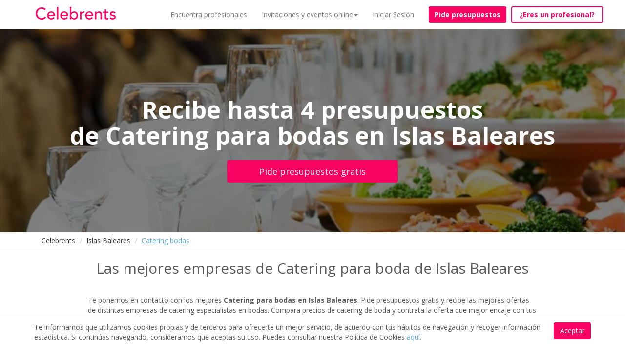

--- FILE ---
content_type: text/html; charset=utf-8
request_url: https://www.celebrents.es/islas-baleares/catering-bodas/
body_size: 24505
content:

<!DOCTYPE html>
<html lang="es">
<head>

    
    
    
    
        
    



    <!-- data layers de google tag manager para analytics -->
    

    <!-- Google Tag Manager -->
    <script>(function(w,d,s,l,i){w[l]=w[l]||[];w[l].push({'gtm.start':
    new Date().getTime(),event:'gtm.js'});var f=d.getElementsByTagName(s)[0],
    j=d.createElement(s),dl=l!='dataLayer'?'&l='+l:'';j.async=true;j.src=
    'https://www.googletagmanager.com/gtm.js?id='+i+dl;f.parentNode.insertBefore(j,f);
    })(window,document,'script','dataLayer','GTM-KCGRBKH');</script>
    <!-- End Google Tag Manager -->

    <!-- Webmaster de Bing -->
    <meta name="msvalidate.01" content="BF5B3794917002580D1CE4694D8BD946" />
    <!-- End Webmaster de Bing -->

    <!-- Bing Ads -->
    <script>(function(w,d,t,r,u){var f,n,i;w[u]=w[u]||[],f=function(){var o={ti:"25023141"};o.q=w[u],w[u]=new UET(o),w[u].push("pageLoad")},n=d.createElement(t),n.src=r,n.async=1,n.onload=n.onreadystatechange=function(){var s=this.readyState;s&&s!=="loaded"&&s!=="complete"||(f(),n.onload=n.onreadystatechange=null)},i=d.getElementsByTagName(t)[0],i.parentNode.insertBefore(n,i)})(window,document,"script","//bat.bing.com/bat.js","uetq");</script>
    <!-- End Bing Ads -->

    
        <!--Facebook metadata for share-->
        <meta charset="UTF-8">
        <meta http-equiv="content-type" content="text/html; charset=utf-8" />
        <meta property="og:url" content="https://www.celebrents.es/" />
        <meta property="og:type" content="website" />
        <meta content="Celebrents" property="og:title"/>
        <meta property="og:description" content="Los mejores espacios y profesionales para tu evento, boda o celebración | Celebrents" />
        <meta property="og:image" content="https://www.celebrents.es/static/cs16/img/logo_whatsapp.png" />

        <meta name="twitter:card" content="summary_large_image">
        <meta name="twitter:site" content="@celebrents">
        <meta name="twitter:title" content="Celebrents">
        <meta name="twitter:description" content="Los mejores espacios y profesionales para tu evento, boda o celebración | Celebrents">
        <meta name="twitter:creator" content="@celebrents">
        <meta name="twitter:image" content="https://www.celebrents.es/static/cs16/img/logo_whatsapp.png">
        <meta name="twitter:domain" content="https://www.celebrents.es/">
    

    <!-- Eliminamos cache del navegador -->
    <!--<meta http-equiv="Expires" content="0">-->

    <meta name="language" content="es" />
    

<!-- NUEVO CSS BUENO -->
<link rel="stylesheet" href="/static/cookielaw/css/cookielaw.css" media="none" onload="if(media!='all')media='all'"><noscript><link rel="stylesheet" href="/static/cookielaw/css/cookielaw.css"></noscript>
<!-- CIERRE NUEVO CSS BUENO -->


    
        
            <link rel="shortcut icon" href="https://celebrents.s3.amazonaws.com:443/cobi%2Fmedia%2Fcct61%2Fcache%2F83%2F86%2F8386986c158aa30784f7ec0ff3c54406.png">
        
    



    <meta name="google-site-verification" content="gwu1BXezBfZWGNuD_zZTYRXd2bzaH6tB0ncCudgtvaM" />

    <title>Catering para bodas en Islas Baleares | Pide precio gratis</title>
    
    <meta name="description" content="Recibe hasta 4 presupuestos de Catering para bodas en Islas Baleares. Gratis y sin compromiso. Accede a las mejores empresas y ahorra tiempo y dinero."/>
    <meta name="keywords" content=""/>
    
    
        
        
    

    
    <meta name="thumbnail" content="https://celebrents.s3.amazonaws.com:443/cobi%2Fmedia%2Fcct61%2Fcache%2F25%2Ffb%2F25fb8589e147618336499670fac881a3.jpg" />

    
        <link rel="canonical" href="https://www.celebrents.es/islas-baleares/catering-bodas/" />
        
            <link rel="next" href="https://www.celebrents.es/islas-baleares/catering-bodas/?page=2">
        
        
        
    
    
        
        <!-- NUEVO CSS BUENO -->
        
        <!-- NUEVO CSS BUENO CON CDN -->
        <link rel="stylesheet" href="https://maxcdn.bootstrapcdn.com/bootstrap/3.1.1/css/bootstrap.min.css" media="none" onload="if(media!='all')media='all'"><noscript><link rel="stylesheet" href="https://maxcdn.bootstrapcdn.com/bootstrap/3.1.1/css/bootstrap.min.css"></noscript>
        <link rel="stylesheet" href="https://stackpath.bootstrapcdn.com/font-awesome/4.7.0/css/font-awesome.min.css" media="none" onload="if(media!='all')media='all'"><noscript><link rel="stylesheet" href="https://stackpath.bootstrapcdn.com/font-awesome/4.7.0/css/font-awesome.min.css"></noscript>
        <link rel="stylesheet" href="https://cdnjs.cloudflare.com/ajax/libs/fancybox/2.1.5/jquery.fancybox.css" media="none" onload="if(media!='all')media='all'"><noscript><link rel="stylesheet" href="https://cdnjs.cloudflare.com/ajax/libs/fancybox/2.1.5/jquery.fancybox.css"></noscript>
        <link rel="stylesheet" href="https://cdnjs.cloudflare.com/ajax/libs/jqueryui/1.11.1/jquery-ui.min.css" media="none" onload="if(media!='all')media='all'"><noscript><link rel="stylesheet" href="https://cdnjs.cloudflare.com/ajax/libs/jqueryui/1.11.1/jquery-ui.min.css"></noscript>
        <!-- CIERRE NUEVO CSS BUENO -->
        
    

        
        
        <!-- NUEVO CSS BUENO -->
        
        
        
            <link rel="stylesheet" href="/static/cs16/css/global.min.css?v=6.4" type="text/css">
            <link rel="stylesheet" href="https://fonts.googleapis.com/css?family=Open+Sans:400,400italic,600,600italic,700" media="none" onload="if(media!='all')media='all'"><noscript><link rel="stylesheet" href="https://fonts.googleapis.com/css?family=Open+Sans:400,400italic,600,600italic,700"></noscript>
            <link rel="stylesheet" href="/static/cs16/css/jquery.gScrollingCarousel.css?v=5.5" type="text/css">
            <!--<link rel="stylesheet" href="https://cdnjs.cloudflare.com/ajax/libs/font-awesome/4.6.3/css/font-awesome.css" integrity="sha256-uXf0U0UCIqBp2J3S53b28h+fpC9uFcA8f+b/NNmiwVk=" crossorigin="anonymous" /> -->
            <link rel="stylesheet" href="/static/cs16/css/landing_event_start.css?v=2.5" type="text/css">
        
        
        
        <!-- CIERRE NUEVO CSS BUENO -->
    

    
    <!-- NUEVO CSS BUENO -->
    
    
        <link href="/theme.css?v=8.9" rel="stylesheet">
    
    
    <!-- CIERRE NUEVO CSS BUENO -->
    <style>.ask-budget>span>a:hover{
text-decoration: none!important;
}

.footer ul li img {
    display: block;
}

.footer-logo{
    margin-top: -20px;
    margin-bottom: 0px;
}

#jumbo-xs .velo {
margin-top:-39px;
}

#jumbo-xs{
min-height: 420px;
}

.no-velo #absolute{
background-image: none!important;
}

.imageAndText h2 { margin: 20px 0;}

</style>
    
    
        <script async type="text/javascript" src="/static/js/first.js"></script>
        <meta name="google-site-verification" content="Cad3EN-pIAHgHHgmAMG4TyeIlHGE2WXy3vfU9ErjcGU" />
        <meta name="google-site-verification" content="4yFsXfvZzpC6PEP2flgLrxhvMnq3ZLoohLpO12veOG0" />
        <meta name="google-site-verification" content="YDo6hqdYGiEZqe0mYloJPKt9n_cuDuf8s9EHdGJ0YHg" />
    

    
    <!-- Pingdom -->
    <script src="//rum-static.pingdom.net/pa-5a953a2f4c40770007000307.js" async></script>

    <!-- Hotjar Tracking Code for https://www.celebrents.es/ -->
    <script>
        (function(h,o,t,j,a,r){
            h.hj=h.hj||function(){(h.hj.q=h.hj.q||[]).push(arguments)};
            h._hjSettings={hjid:1403932,hjsv:6};
            a=o.getElementsByTagName('head')[0];
            r=o.createElement('script');r.async=1;
            r.src=t+h._hjSettings.hjid+j+h._hjSettings.hjsv;
            a.appendChild(r);
        })(window,document,'https://static.hotjar.com/c/hotjar-','.js?sv=');
    </script>

</head>

<body class=" frontpage ">

<!-- Load Facebook SDK for JavaScript -->
<div id="fb-root"></div>
<script>(function(d, s, id) {
var js, fjs = d.getElementsByTagName(s)[0];
if (d.getElementById(id)) return;
js = d.createElement(s); js.id = id;
js.src = "https://connect.facebook.net/en_US/sdk.js#xfbml=1&version=v3.0";
fjs.parentNode.insertBefore(js, fjs);
}(document, 'script', 'facebook-jssdk'));</script>

 <!-- Load Twitter SDK for JavaScript -->
<script>window.twttr = (function(d, s, id) {
  var js, fjs = d.getElementsByTagName(s)[0],
    t = window.twttr || {};
  if (d.getElementById(id)) return t;
  js = d.createElement(s);
  js.id = id;
  js.src = "https://platform.twitter.com/widgets.js";
  fjs.parentNode.insertBefore(js, fjs);

  t._e = [];
  t.ready = function(f) {
    t._e.push(f);
  };

  return t;
}(document, "script", "twitter-wjs"));</script>




<!-- Google Tag Manager (noscript) -->
<noscript><iframe src="https://www.googletagmanager.com/ns.html?id=GTM-KCGRBKH"
height="0" width="0" style="display:none;visibility:hidden"></iframe></noscript>
<!-- End Google Tag Manager (noscript) -->



    <script>
        window.isMobileOrTablet = function() {
            var check = false;
            if( /Android|webOS|iPhone|iPad|iPod|BlackBerry|IEMobile|Opera Mini/i.test(navigator.userAgent)) return true;
            return false;
        };
        window.isMobile = function() {
            var check = false;
            (function(a){if(/(android|bb\d+|meego).+mobile|avantgo|bada\/|blackberry|blazer|compal|elaine|fennec|hiptop|iemobile|ip(hone|od)|iris|kindle|lge |maemo|midp|mmp|mobile.+firefox|netfront|opera m(ob|in)i|palm( os)?|phone|p(ixi|re)\/|plucker|pocket|psp|series(4|6)0|symbian|treo|up\.(browser|link)|vodafone|wap|windows ce|xda|xiino/i.test(a)||/1207|6310|6590|3gso|4thp|50[1-6]i|770s|802s|a wa|abac|ac(er|oo|s\-)|ai(ko|rn)|al(av|ca|co)|amoi|an(ex|ny|yw)|aptu|ar(ch|go)|as(te|us)|attw|au(di|\-m|r |s )|avan|be(ck|ll|nq)|bi(lb|rd)|bl(ac|az)|br(e|v)w|bumb|bw\-(n|u)|c55\/|capi|ccwa|cdm\-|cell|chtm|cldc|cmd\-|co(mp|nd)|craw|da(it|ll|ng)|dbte|dc\-s|devi|dica|dmob|do(c|p)o|ds(12|\-d)|el(49|ai)|em(l2|ul)|er(ic|k0)|esl8|ez([4-7]0|os|wa|ze)|fetc|fly(\-|_)|g1 u|g560|gene|gf\-5|g\-mo|go(\.w|od)|gr(ad|un)|haie|hcit|hd\-(m|p|t)|hei\-|hi(pt|ta)|hp( i|ip)|hs\-c|ht(c(\-| |_|a|g|p|s|t)|tp)|hu(aw|tc)|i\-(20|go|ma)|i230|iac( |\-|\/)|ibro|idea|ig01|ikom|im1k|inno|ipaq|iris|ja(t|v)a|jbro|jemu|jigs|kddi|keji|kgt( |\/)|klon|kpt |kwc\-|kyo(c|k)|le(no|xi)|lg( g|\/(k|l|u)|50|54|\-[a-w])|libw|lynx|m1\-w|m3ga|m50\/|ma(te|ui|xo)|mc(01|21|ca)|m\-cr|me(rc|ri)|mi(o8|oa|ts)|mmef|mo(01|02|bi|de|do|t(\-| |o|v)|zz)|mt(50|p1|v )|mwbp|mywa|n10[0-2]|n20[2-3]|n30(0|2)|n50(0|2|5)|n7(0(0|1)|10)|ne((c|m)\-|on|tf|wf|wg|wt)|nok(6|i)|nzph|o2im|op(ti|wv)|oran|owg1|p800|pan(a|d|t)|pdxg|pg(13|\-([1-8]|c))|phil|pire|pl(ay|uc)|pn\-2|po(ck|rt|se)|prox|psio|pt\-g|qa\-a|qc(07|12|21|32|60|\-[2-7]|i\-)|qtek|r380|r600|raks|rim9|ro(ve|zo)|s55\/|sa(ge|ma|mm|ms|ny|va)|sc(01|h\-|oo|p\-)|sdk\/|se(c(\-|0|1)|47|mc|nd|ri)|sgh\-|shar|sie(\-|m)|sk\-0|sl(45|id)|sm(al|ar|b3|it|t5)|so(ft|ny)|sp(01|h\-|v\-|v )|sy(01|mb)|t2(18|50)|t6(00|10|18)|ta(gt|lk)|tcl\-|tdg\-|tel(i|m)|tim\-|t\-mo|to(pl|sh)|ts(70|m\-|m3|m5)|tx\-9|up(\.b|g1|si)|utst|v400|v750|veri|vi(rg|te)|vk(40|5[0-3]|\-v)|vm40|voda|vulc|vx(52|53|60|61|70|80|81|83|85|98)|w3c(\-| )|webc|whit|wi(g |nc|nw)|wmlb|wonu|x700|yas\-|your|zeto|zte\-/i.test(a.substr(0,4)))check = true})(navigator.userAgent||navigator.vendor||window.opera);
            return check;
        };
    </script>

    
    
    
    
    <meta name="viewport" content="width=device-width, initial-scale=1.0, maximum-scale=1.0, user-scalable=no">
    <input type="hidden" id="dispatcher_path" value="/">
    <input type="hidden" id="contentdetail_exists_path" value="/get-content-detail-exists/">
    
    

    
    

<!-- DESCOMENTAR PARA VOLVER A LA VERSION SIN PROMO DE PIDE PRESUPUESTO VIRTUAL -->
<div class="navbar-supplier-register-mobile">
    
        <a href="/registro-profesional/" style="color:#FFFFFF;">¿Eres un profesional? <span
                style="font-weight:bold;">Regístrate gratis</span></a>
    
    <!--<span style="position:absolute; display:inline; font-weight:bold; right:20px; cursor:pointer;" class="pull-right close-supplier-register-menu-top">x</span>-->
</div>

<!-- COMENTAR PARA VOLVER A LA VERSION SIN PROMO DE PIDE PRESUPUESTO VIRTUAL -->


<nav class="navbar navbar-default navbar-fixed-top" style="margin-bottom: 0px;">
    <div class="container">
        <div class="navbar-header">
            <button type="button" class="navbar-toggle collapsed" data-toggle="collapse" data-target="#navbar" aria-expanded="false" aria-controls="navbar">
                <span class="sr-only">Toggle navigation</span>
                <span class="icon-bar"></span>
                <span class="icon-bar"></span>
                <span class="icon-bar"></span>
            </button>
            
            <a class="navbar-brand" href="/">
                <img src="https://celebrents.s3.amazonaws.com:443/cobi%2Fmedia%2Fcct61%2Fcache%2Fc2%2F52%2Fc2524615ca092dc557196134bcbbcdc1.png
                " alt="Celebrents" />
            </a>
        </div>
        <div id="navbar" class="collapse navbar-collapse">
            <ul class="nav navbar-nav navbar-right">
                


    
        <li class="child sibling">
            <a href="/directorio-de-empresas-eventos-y-celebraciones/">Encuentra profesionales</a>
        </li>
    

    
        <li class="child sibling">
            <a href="#" rel="nofollow" onclick="$('#dropdown_4').toggle();" class="first-sibling">Invitaciones y eventos online<span class="caret"></span></a>
            <ul id="dropdown_4" class="custom-dropdown" style="display: none;">
                <li class="child">
                    <a href="/invitaciones-personalizadas/">Invitaciones personalizadas</a>
                </li>
                <li class="child">
                    <a href="/profesionales-para-fiestas-y-eventos-online-virtuales/">Profesionales para fiestas y eventos online</a>
                </li>
                <li class="child">
                    <a href="/eventos-virtuales/">Organiza tu evento online</a>
                </li>
                <li class="child">
                    <a href="/ningun-ninio-sin-cumpleanios/">Ningún niño sin cumpleaños</a>
                </li>
            </ul>
        </li>
    


                
                    <li><a href="#" onclick="load_access();" rel="nofollow">Iniciar Sesión</a></li>
                
                
                    <li style="padding-left: 15px;"><a style="margin-top: 13px;" class="btn btn-new-btn btn-block not-home" href="/pide-presupuesto/" rel="nofollow">Pide presupuestos</a></li>
                
                
                    <li id="button-header-supplier-register"><a style="margin-top: 13px; margin-left: 10px;" class="btn btn-new-btn-2 not-home btn-block" href="/registro-profesional/">¿Eres un profesional?</a></li>
                    <li id="button-header-supplier-register-mobile"><a style="margin-top: 13px; margin-left: 10px;" class="btn btn-new-btn-2 not-home btn-block" href="/registro-profesional/">¿Eres un profesional?</a></li>
                
            </ul>
        </div><!--/.nav-collapse -->
    </div>
</nav>




<div class="access_container"></div>



    

    
    
        
    <div class="jumbotron " id="jumbo-xs" style="background: url(https://celebrents.s3.amazonaws.com:443/cobi%2Fmedia%2Fcct61%2Fcache%2F25%2Ffb%2F25fb8589e147618336499670fac881a3.jpg) no-repeat; background-size: cover; background-position-y: 50%;">
        <div class="velo category-subcategory" id="landing-c">
            
            <span class="main_title_page">Recibe hasta 4 presupuestos</br>de Catering para bodas en Islas Baleares</span>
            
            <a href="/pide-presupuesto/?subcategory=5" class="btn btn-primary btn-block btn-lg" rel="nofollow">Pide presupuestos gratis</a>
        </div>
    </div>

    <!-- NUEVAS PAGINAS: CAMBIAR MIGAS DE PAN DE POSICION EN PAGINAS DE SUBCATEGORIA-->
    <div class="new-breadcrumbs"></div>

    
        <div class="rastro rastro-category-subcategory">
            <div class="container">
                <ol class="breadcrumb migas">
                    <li><a href="/">Celebrents</a></li>
                    
                        
                            
                                <li><a href="/islas-baleares/">Islas Baleares</a></li>
                            
                        
                    
                        
                    
                        
                            
                                <li class="active"><span style="color:#57ADE0;">Catering bodas</span></li>
                            
                        
                    
                </ol>
            </div>
        </div>
    
    <!-- FIN NUEVAS PAGINAS: CAMBIAR MIGAS DE PAN DE POSICION -->

    
    <div class="container">
        <!--subcategorias -->
        

        

        
        
            

            

            

            
                <!-- NUEVAS PAGINAS: METER SEPARADOR -->
                
                <!-- FIN NUEVAS PAGINAS: METER SEPARADOR -->
                <h1 class="h2 title_category_subcategory">Las mejores empresas de Catering para boda de Islas Baleares</h1>
                <!-- NUEVAS PAGINAS: OCULTAR DESCRIPCION -->
                <div id="new-description" style="display:none;"><p>Te ponemos en contacto con los mejores&nbsp;<strong>Catering&nbsp;para bodas en Islas Baleares</strong>. Pide presupuestos gratis&nbsp;y recibe las mejores ofertas de distintas empresas de&nbsp;catering&nbsp;especialistas en bodas. Compara precios de&nbsp;catering&nbsp;de boda&nbsp;y contrata la oferta que mejor encaje con tus necesidades</p>

<p>Puedes contratar distintos tipos de&nbsp;catering&nbsp;en funci&oacute;n de tus gustos, comida completa con servicio de camareros,&nbsp;buffet, aperitivo&nbsp;y todo los servicios adicionales que necesites para tu boda. Podr&aacute;s comparar distintos men&uacute;s y adaptarlos a tu presupuesto. Ahorra tiempo y dinero, y encuentra a las mejores empresas de&nbsp;catering&nbsp;para boda&nbsp;en Islas Baleares.</p>
</div>
                
                    
                        <div class="col-md-10 col-md-offset-1 clearfix">
                            <p>Te ponemos en contacto con los mejores&nbsp;<strong>Catering&nbsp;para bodas en Islas Baleares</strong>. Pide presupuestos gratis&nbsp;y recibe las mejores ofertas de distintas empresas de&nbsp;catering&nbsp;especialistas en bodas. Compara precios de&nbsp;catering&nbsp;de boda&nbsp;y contrata la oferta que mejor encaje con tus necesidades</p>

<p>Puedes contratar distintos tipos de&nbsp;catering&nbsp;en funci&oacute;n de tus gustos, comida completa con servicio de camareros,&nbsp;buffet, aperitivo&nbsp;y todo los servicios adicionales que necesites para tu boda. Podr&aacute;s comparar distintos men&uacute;s y adaptarlos a tu presupuesto. Ahorra tiempo y dinero, y encuentra a las mejores empresas de&nbsp;catering&nbsp;para boda&nbsp;en Islas Baleares.</p>

                        </div>
                    
                
                <!-- FIN NUEVAS PAGINAS: OCULTAR DESCRIPCION -->
                <div class="clearfix new-description-clearfix"></div>
                
            
        

        <!-- NUEVAS PAGINAS: CARRUSEL EMPRESAS DESTACADAS  -->
        
        <!-- FIN NUEVAS PAGINAS: CARRUSEL EMPRESAS DESTACADAS  -->

        <!-- NUEVAS PAGINAS: BOTON VER DIRECTORIO  -->
        
        <!-- FIN NUEVAS PAGINAS: BOTON VER DIRECTORIO  -->

        <!-- NUEVAS PAGINAS: CARRUSEL PROVEEDORES MEJOR VALORADOS  -->
        
        <!-- FIN NUEVAS PAGINAS: CARRUSEL PROVEEDORES MEJOR VALORADOS  -->

        <!-- NUEVAS PAGINAS: CARRUSEL ULTIMAS SOLICITUDES  -->
        
        <!-- FIN NUEVAS PAGINAS: CARRUSEL ULTIMAS SOLICITUDES  -->

        <!-- NUEVAS PAGINAS: INCLUIR GUIA DE PRECIOS  -->
        
        <!-- FIN NUEVAS PAGINAS: INCLUIR GUIA DE PRECIOS  -->

        <!-- NUEVAS PAGINAS: INCLUIR PRIMER TEXTO Y TITULO  -->
        
        <!-- FIN NUEVAS PAGINAS: INCLUIR PRIMER TEXTO Y TITULO  -->

        <!-- NUEVAS PAGINAS: INCLUIR GRAFICAS DEMANDA  -->
        
        <!-- FIN NUEVAS PAGINAS: INCLUIR GRAFICAS DEMANDA  -->

        <!-- NUEVAS PAGINAS: INCLUIR PREGUNTAS Y RESPUESTAS -->
        
        <!-- FIN NUEVAS PAGINAS: INCLUIR PREGUNTAS Y RESPUESTAS -->

        <!-- NUEVAS PAGINAS: INCLUIR SEGUNDO TEXTO Y TITULO  -->
        
        <!-- FIN NUEVAS PAGINAS: INCLUIR SEGUNDO TEXTO Y TITULO  -->

        <!-- NUEVAS PAGINAS: CARRUSEL VIDEOS DE PROVEEDORES  -->
        
        <!-- FIN NUEVAS PAGINAS: CARRUSEL VIDEOS DE PROVEEDORES  -->

        <!-- NUEVAS PAGINAS: CARRUSEL IMAGENES DE PROVEEDORES  -->
        
        <!-- FIN NUEVAS PAGINAS: CARRUSEL IMAGENES DE PROVEEDORES  -->

        <!-- NUEVAS PAGINAS: NUEVA POSICION VALORACION GLOBAL -->
        
        <!-- FIN NUEVAS PAGINAS: NUEVA POSICION VALORACION GLOBAL -->

        <!-- NUEVAS PAGINAS: NUEVA POSICION MIGAS DE PAN -->
        
        <!-- FIN NUEVAS PAGINAS: NUEVA POSICION MIGAS DE PAN -->

        <!-- NUEVAS PAGINAS: NUEVA POSICION MENU IZQUIERDA -->
        
        <!-- FIN NUEVAS PAGINAS: NUEVA POSICION MENU IZQUIERDA -->

        
            <div class="container">
                <div class="col-md-12" id="directorio">
                    <div class="companies_search" id="lista-empresas">
                        

   <div class="row" style="margin-top: -80px;">

    
        
    
</div>


    <div class="row row-companies-search">
        <!-- NUEVAS PAGINAS: OCULTAR LISTADO DE PROVEEDORES  -->
        

            
                <!-- comentar esto para presupuestos a la izquierda -->
                
                
                    <div class="col-md-3 col-xs-12 column-left-companies-search">
                
                <!-- descomentar esto para presupuestos a la izquierda -->
                
                
                    <div class="elements-column-left-companies-search">
                        
                        <h4 style="padding-top:20px;">Servicios relacionados en Islas Baleares</h4>
                        <ul class="menu-related-services">
                            
                                <li title="Catering en Islas Baleares"><a href="/islas-baleares/catering/">Catering en Islas Baleares</a></li>
                            
                                <li title="Catering para eventos y empresas en Islas Baleares"><a href="/islas-baleares/catering-para-eventos-y-empresas/">Catering para eventos y empresas en Islas Baleares</a></li>
                            
                                <li title="Catering fiestas y celebraciones en Islas Baleares"><a href="/islas-baleares/catering-comuniones-bautizos-cumpleanos-y-celebrac/">Catering fiestas y celebraciones en Islas Baleares</a></li>
                            
                                <li title="Catering a domicilio en Islas Baleares"><a href="/islas-baleares/catering-a-domicilio/">Catering a domicilio en Islas Baleares</a></li>
                            
                                <li title="Catering Gourmet en Islas Baleares"><a href="/islas-baleares/catering-gourmet/" rel="nofollow">Catering Gourmet en Islas Baleares</a></li>
                            
                                <li title="Food Trucks en Islas Baleares"><a href="/islas-baleares/food-trucks/" rel="nofollow">Food Trucks en Islas Baleares</a></li>
                            
                                <li title="Catering comida internacional en Islas Baleares"><a href="/islas-baleares/catering-comida-internacional/" rel="nofollow">Catering comida internacional en Islas Baleares</a></li>
                            
                                <li title="Chef a domicilio en Islas Baleares"><a href="/islas-baleares/chef-a-domicilio/">Chef a domicilio en Islas Baleares</a></li>
                            
                                <li title="Reposteria, tartas, dulces y fuentes de chocolate en Islas Baleares"><a href="/islas-baleares/catering-reposteria-tartas-y-dulces/">Reposteria, tartas, dulces y fuentes de chocolate en Islas Baleares</a></li>
                            
                                <li title="Coctelería para eventos, bodas y fiestas en Islas Baleares"><a href="/islas-baleares/cocteleria-para-fiestas-y-eventos/" rel="nofollow">Coctelería para eventos, bodas y fiestas en Islas Baleares</a></li>
                            
                                <li title="Cortadores de jamon y Venenciadores en Islas Baleares"><a href="/islas-baleares/cortadores-de-jamon-y-venenciadores/" rel="nofollow">Cortadores de jamon y Venenciadores en Islas Baleares</a></li>
                            
                        </ul>
                        <hr/>
                        
                            <h4 style="padding-top:20px;">Catering bodas por población</h4>
                            <ul class="menu-localities">
                                
                                    <li title="Catering bodas en Palma de Mallorca"><a href="/islas-baleares/palma-de-mallorca/catering-bodas/">Catering bodas en Palma de Mallorca</a></li>
                                
                                    <li title="Catering bodas en Talamanca (eivissa)"><a href="/islas-baleares/talamanca-eivissa/catering-bodas/">Catering bodas en Talamanca (eivissa)</a></li>
                                
                            </ul>
                            <hr/>
                        
                        
                        
                        
                        <!-- descomentar esto para presupuestos a la izquierda -->
                        
                        
                    </div>
                </div>
                <!-- comentar esto para presupuestos a la izquierda -->
                
                
                    <div class="col-md-9 col-xs-12">
                
                <!-- descomentar esto para presupuestos a la izquierda -->
                
                
            

            
                
                
                    <div class="col-md-12 col-xs-12 destacada provider-in-list ghost random-order _subcategory_not_logo_not_description" id="empresa-p" >
                        
                            <div class="sin-bandera"></div>
                        
                        <div class="col-md-8">
                            
                            <div class="col-md-8">
                                <p class="name"><a  rel="nofollow">Ainere Catering</a></p>
                                <p  style="margin-bottom: 0px;" class="categoria">Carreró de&#39;n Figa, 3, 07100 Soller (Islas Baleares)</p>
                                
                                <p><b>Servicios:</b> Catering bodas.</p>
                            </div>
                        </div>
                        
                    </div>
                
                
                
                
                    <div class="col-md-12 col-xs-12 destacada provider-in-list ghost random-order _subcategory_not_logo_not_description" id="empresa-p" >
                        
                            <div class="sin-bandera"></div>
                        
                        <div class="col-md-8">
                            
                            <div class="col-md-8">
                                <p class="name"><a  rel="nofollow">Alessia</a></p>
                                <p  style="margin-bottom: 0px;" class="categoria">Libertad, 39, 07013 Palma de Mallorca (Islas Baleares)</p>
                                
                                <p><b>Servicios:</b> Catering bodas.</p>
                            </div>
                        </div>
                        
                    </div>
                
                
                
                
                    <div class="col-md-12 col-xs-12 destacada provider-in-list ghost random-order _subcategory_not_logo_not_description" id="empresa-p" >
                        
                            <div class="sin-bandera"></div>
                        
                        <div class="col-md-8">
                            
                            <div class="col-md-8">
                                <p class="name"><a  rel="nofollow">Amida Catering</a></p>
                                <p  style="margin-bottom: 0px;" class="categoria">Ca Na Melis, 17, 07007 Palma de Mallorca (Islas Baleares)</p>
                                
                                <p><b>Servicios:</b> Catering bodas.</p>
                            </div>
                        </div>
                        
                    </div>
                
                
                
                
                    <div class="col-md-12 col-xs-12 destacada provider-in-list ghost random-order _subcategory_not_logo_not_description" id="empresa-p" >
                        
                            <div class="sin-bandera"></div>
                        
                        <div class="col-md-8">
                            
                            <div class="col-md-8">
                                <p class="name"><a  rel="nofollow">Asortí</a></p>
                                <p  style="margin-bottom: 0px;" class="categoria">Pere d´Alcantara Penya, 18, 07006 Palma de Mallorca (Islas Baleares)</p>
                                
                                <p><b>Servicios:</b> Catering bodas.</p>
                            </div>
                        </div>
                        
                    </div>
                
                
                
                
                    <div class="col-md-12 col-xs-12 destacada provider-in-list ghost random-order _subcategory_not_logo_not_description" id="empresa-p" >
                        
                            <div class="sin-bandera"></div>
                        
                        <div class="col-md-8">
                            
                            <div class="col-md-8">
                                <p class="name"><a  rel="nofollow">Banquetes y Eventos Casa Pujol</a></p>
                                <p  style="margin-bottom: 0px;" class="categoria">Son Coro, 4, 07330 Consell (Islas Baleares)</p>
                                
                                <p><b>Servicios:</b> Catering bodas.</p>
                            </div>
                        </div>
                        
                    </div>
                
                
                
                
                    <div class="col-md-12 col-xs-12 destacada provider-in-list ghost random-order _subcategory_not_logo_not_description" id="empresa-p" >
                        
                            <div class="sin-bandera"></div>
                        
                        <div class="col-md-8">
                            
                            <div class="col-md-8">
                                <p class="name"><a  rel="nofollow">Barretes &amp; Moyá</a></p>
                                <p  style="margin-bottom: 0px;" class="categoria">Plaça de la Constitució 1, 07100 Soller (Islas Baleares)</p>
                                
                                <p><b>Servicios:</b> Catering bodas.</p>
                            </div>
                        </div>
                        
                    </div>
                
                
                
                
                    <div class="col-md-12 col-xs-12 destacada provider-in-list ghost random-order _subcategory_not_logo_not_description" id="empresa-p" >
                        
                            <div class="sin-bandera"></div>
                        
                        <div class="col-md-8">
                            
                            <div class="col-md-8">
                                <p class="name"><a  rel="nofollow">Casa Colonial</a></p>
                                <p  style="margin-bottom: 0px;" class="categoria">Crta. Sta. Eulària, km2, 07840 Santa eularia des riu (Islas Baleares)</p>
                                
                                <p><b>Servicios:</b> Catering bodas.</p>
                            </div>
                        </div>
                        
                    </div>
                
                
                
                
                    <div class="col-md-12 col-xs-12 destacada provider-in-list ghost random-order _subcategory_not_logo_not_description" id="empresa-p" >
                        
                            <div class="sin-bandera"></div>
                        
                        <div class="col-md-8">
                            
                            <div class="col-md-8">
                                <p class="name"><a  rel="nofollow">Catering Bon Gust</a></p>
                                <p  style="margin-bottom: 0px;" class="categoria">Bisbe Jaume, 50, 07120 Son sardina (Islas Baleares)</p>
                                
                                <p><b>Servicios:</b> Catering bodas.</p>
                            </div>
                        </div>
                        
                    </div>
                
                
                
                
                    <div class="col-md-12 col-xs-12 destacada provider-in-list ghost random-order _subcategory_not_logo_not_description" id="empresa-p" >
                        
                            <div class="sin-bandera"></div>
                        
                        <div class="col-md-8">
                            
                            <div class="col-md-8">
                                <p class="name"><a  rel="nofollow">Catering Fosh</a></p>
                                <p  style="margin-bottom: 0px;" class="categoria">Asival, 7 Pol. Ca&#39;n Valero, 07011 Palma de Mallorca (Islas Baleares)</p>
                                
                                <p><b>Servicios:</b> Catering bodas.</p>
                            </div>
                        </div>
                        
                    </div>
                
                
                
                
                    <div class="col-md-12 col-xs-12 destacada provider-in-list ghost random-order _subcategory_not_logo_not_description" id="empresa-p" >
                        
                            <div class="sin-bandera"></div>
                        
                        <div class="col-md-8">
                            
                            <div class="col-md-8">
                                <p class="name"><a  rel="nofollow">Chef Delivery</a></p>
                                <p  style="margin-bottom: 0px;" class="categoria">Palma de Mallorca, 07181 Torrenova (Islas Baleares)</p>
                                
                                <p><b>Servicios:</b> Catering bodas.</p>
                            </div>
                        </div>
                        
                    </div>
                
                
                
                
                    <div class="col-md-12 col-xs-12 destacada provider-in-list ghost random-order _subcategory_not_logo_not_description" id="empresa-p" >
                        
                            <div class="sin-bandera"></div>
                        
                        <div class="col-md-8">
                            
                            <div class="col-md-8">
                                <p class="name"><a  rel="nofollow">Cinc Germans</a></p>
                                <p  style="margin-bottom: 0px;" class="categoria">Avinguda Pla, 79, 07300 Inca (Islas Baleares)</p>
                                
                                <p><b>Servicios:</b> Catering bodas.</p>
                            </div>
                        </div>
                        
                    </div>
                
                
                
                
                    <div class="col-md-12 col-xs-12 destacada provider-in-list ghost random-order _subcategory_not_logo_not_description" id="empresa-p" >
                        
                            <div class="sin-bandera"></div>
                        
                        <div class="col-md-8">
                            
                            <div class="col-md-8">
                                <p class="name"><a  rel="nofollow">Cook &amp; Club Catering</a></p>
                                <p  style="margin-bottom: 0px;" class="categoria">Vial XI, Casa 1B, 07190 Son trias (Islas Baleares)</p>
                                
                                <p><b>Servicios:</b> Catering bodas.</p>
                            </div>
                        </div>
                        
                    </div>
                
                
                
                
                    <div class="col-md-12 col-xs-12 destacada provider-in-list ghost random-order _subcategory_not_logo_not_description" id="empresa-p" >
                        
                            <div class="sin-bandera"></div>
                        
                        <div class="col-md-8">
                            
                            <div class="col-md-8">
                                <p class="name"><a  rel="nofollow">Cositasricas</a></p>
                                <p  style="margin-bottom: 0px;" class="categoria">Pere Francès, 21, 07800 Talamanca (eivissa) (Islas Baleares)</p>
                                
                                <p><b>Servicios:</b> Catering bodas.</p>
                            </div>
                        </div>
                        
                    </div>
                
                
                
                
                    <div class="col-md-12 col-xs-12 destacada provider-in-list ghost random-order _subcategory_not_logo_not_description" id="empresa-p" >
                        
                            <div class="sin-bandera"></div>
                        
                        <div class="col-md-8">
                            
                            <div class="col-md-8">
                                <p class="name"><a  rel="nofollow">Delicioso</a></p>
                                <p  style="margin-bottom: 0px;" class="categoria">Islas Canarias, 31, 07180 Santa ponça (Islas Baleares)</p>
                                
                                <p><b>Servicios:</b> Catering bodas.</p>
                            </div>
                        </div>
                        
                    </div>
                
                
                
                
                    <div class="col-md-12 col-xs-12 destacada provider-in-list ghost random-order _subcategory_not_logo_not_description" id="empresa-p" >
                        
                            <div class="sin-bandera"></div>
                        
                        <div class="col-md-8">
                            
                            <div class="col-md-8">
                                <p class="name"><a  rel="nofollow">El Catering de Charles</a></p>
                                <p  style="margin-bottom: 0px;" class="categoria">Pere Matutes Noguera, 16, 07800 Talamanca (eivissa) (Islas Baleares)</p>
                                
                                <p><b>Servicios:</b> Catering bodas.</p>
                            </div>
                        </div>
                        
                    </div>
                
                
                
                
                    <div class="col-md-12 col-xs-12 destacada provider-in-list ghost random-order _subcategory_not_logo_not_description" id="empresa-p" >
                        
                            <div class="sin-bandera"></div>
                        
                        <div class="col-md-8">
                            
                            <div class="col-md-8">
                                <p class="name"><a  rel="nofollow">El Catering Francés</a></p>
                                <p  style="margin-bottom: 0px;" class="categoria">País Valencià,11, 07800 Talamanca (eivissa) (Islas Baleares)</p>
                                
                                <p><b>Servicios:</b> Catering bodas.</p>
                            </div>
                        </div>
                        
                    </div>
                
                
                
                
                    <div class="col-md-12 col-xs-12 destacada provider-in-list ghost random-order _subcategory_not_logo_not_description" id="empresa-p" >
                        
                            <div class="sin-bandera"></div>
                        
                        <div class="col-md-8">
                            
                            <div class="col-md-8">
                                <p class="name"><a  rel="nofollow">El Paladar</a></p>
                                <p  style="margin-bottom: 0px;" class="categoria">Industrials, 50, 07760 Ciutadella de menorca (Islas Baleares)</p>
                                
                                <p><b>Servicios:</b> Catering bodas.</p>
                            </div>
                        </div>
                        
                    </div>
                
                
                
                
                    <div class="col-md-12 col-xs-12 destacada provider-in-list ghost random-order _subcategory_not_logo_not_description" id="empresa-p" >
                        
                            <div class="sin-bandera"></div>
                        
                        <div class="col-md-8">
                            
                            <div class="col-md-8">
                                <p class="name"><a  rel="nofollow">Flanigan</a></p>
                                <p  style="margin-bottom: 0px;" class="categoria">Puerto Portals, 07181 Torrenova (Islas Baleares)</p>
                                
                                <p><b>Servicios:</b> Catering bodas.</p>
                            </div>
                        </div>
                        
                    </div>
                
                
                
                
                    <div class="col-md-12 col-xs-12 destacada provider-in-list ghost random-order _subcategory_not_logo_not_description" id="empresa-p" >
                        
                            <div class="sin-bandera"></div>
                        
                        <div class="col-md-8">
                            
                            <div class="col-md-8">
                                <p class="name"><a  rel="nofollow">Flying pig Ibiza</a></p>
                                <p  style="margin-bottom: 0px;" class="categoria">Eivissa, 07800 Talamanca (eivissa) (Islas Baleares)</p>
                                
                                <p><b>Servicios:</b> Catering bodas.</p>
                            </div>
                        </div>
                        
                    </div>
                
                
                
                
                    <div class="col-md-12 col-xs-12 destacada provider-in-list ghost random-order _subcategory_not_logo_not_description" id="empresa-p" >
                        
                            <div class="sin-bandera"></div>
                        
                        <div class="col-md-8">
                            
                            <div class="col-md-8">
                                <p class="name"><a  rel="nofollow">Foodit</a></p>
                                <p  style="margin-bottom: 0px;" class="categoria">Santa Maria (Isla De Ibiza), 07816 Sant rafel de sa creu (Islas Baleares)</p>
                                
                                <p><b>Servicios:</b> Catering bodas.</p>
                            </div>
                        </div>
                        
                    </div>
                
                

        
        <!-- FIN NUEVAS PAGINAS: OCULTAR LISTADO DE PROVEEDORES  -->

        
            <div class="row row-for-suppliers-pagination">
                <div class="col-xs-12">
                    
                        <nav class="text-center" style="border-bottom:0px;">
                            <ul class="pagination">
    <li class="prev_pagination_page_old">
        
    </li>
    
        
            <li class="pagination_page_old">
                
                    <a style="color: #F70463;" href="#" class="current_pagination_page_old" rel="nofollow">1</a>
                
            </li>
        
            <li class="pagination_page_old">
                
                    
                        <a onclick="show_loading();" href="/islas-baleares/catering-bodas/?page=2">2</a>
                    
                
            </li>
        
            <li class="pagination_page_old">
                
                    
                        <a onclick="show_loading();" href="/islas-baleares/catering-bodas/?page=3">3</a>
                    
                
            </li>
        
    
    <li class="next_pagination_page_old">
        
            <a onclick="show_loading();" href="/islas-baleares/catering-bodas/?page=2" aria-label="Next">
                <span aria-hidden="true">&raquo;</span>
            </a>
        
    </li>
</ul>
                        </nav>
                    
                </div>
            </div>
        
        </div>
    </div>

    <!-- NUEVAS PAGINAS: OCULTAR LISTADO DE PROVEEDORES  -->
    
        
        <div class="row" id="column-left-mobile"></div>
        
            <hr class="hr-bottom-paginator" />
        
        
    
    <!-- FIN NUEVAS PAGINAS: OCULTAR LISTADO DE PROVEEDORES  -->





                    </div>
                    <!-- FIN NUEVAS PAGINAS: OCULTAR LISTADO DE PROVEEDORES  -->
                    
                    <!-- NUEVAS PAGINAS: OCULTAR TEXTO ABAJO  -->
                    
                        
                    
                    <!-- FIN NUEVAS PAGINAS: OCULTAR TEXTO ABAJO  -->

                    <!-- NUEVAS PAGINAS: OCULTAR SEPARADOR  -->
                    <br class="separator_new_page" />
                    <!-- FIN NUEVAS PAGINAS: OCULTAR SEPARADOR  -->

                    <div class="col-md-12 publi">
                        <p class="h4">¿Quieres que tu negocio aparezca aquí?</p>
                        <a href="/registro-profesional/" class="btn btn-secondary">Date de alta gratis</a>
                    </div>

                    
                </div>
            </div>
        

        
        
            <!-- descomentar esto para presupuestos a la izquierda -->
            <!-- Por ajax -->
            <!--<div class="last-budgets" id="presupuestos"></div>-->
            <!-- Fin por ajax -->
            
            <!-- comentar esta linea para presupuestos a la izquierda -->
            
            
                <!-- con ajax -->
                
                <!-- fin con ajax -->
                <!-- sin ajax -->
                
                    <div class="last-budgets" id="presupuestos">
                        

    
        
            <p class="h2 center">Últimas solicitudes de presupuesto de Catering bodas en Islas Baleares</p>
        
    
    <div class="container">
        <div class="col-md-12">
            
                
                    <div class="row">
                
                <div class="col-lg-4 review">
                    
                    <p class="h3"><span><img src="/static/cs16/img/icons/presupuesto.svg" alt="Presupuesto"></span> Catering bodas para boda de 25 invitados / asistentes en Inca (Islas Baleares)</p>
                    <span class="line"></span>
                    <p>
                        Es una boda familiar , necesito precio de picoteo para antes de la comida q ya lo tengo organizado
                    </p>
                </div>
                
            
                
                <div class="col-lg-4 review">
                    
                    <p class="h3"><span><img src="/static/cs16/img/icons/presupuesto.svg" alt="Presupuesto"></span> Catering bodas para boda de 30 invitados / asistentes en Santanyi (Islas Baleares)</p>
                    <span class="line"></span>
                    <p>
                        Me gustaría saber si a parte de la comida/picoteo es posible alquiler de mobiliario. GRACIAS
                    </p>
                </div>
                
            
                
                <div class="col-lg-4 review">
                    
                    <p class="h3"><span><img src="/static/cs16/img/icons/presupuesto.svg" alt="Presupuesto"></span> Catering bodas para boda de 80 invitados / asistentes en Ciutadella de menorca (Islas Baleares)</p>
                    <span class="line"></span>
                    <p>
                        LA IDEA ES HACERLO CUANDO VAYA A EMPEZAR LA BARRA LIBRE
                    </p>
                </div>
                
                    </div>
                
            
                
                    <div class="row">
                
                <div class="col-lg-4 review">
                    
                    <p class="h3"><span><img src="/static/cs16/img/icons/presupuesto.svg" alt="Presupuesto"></span> Catering bodas para boda de 50 invitados / asistentes en Palma de Mallorca (Islas Baleares)</p>
                    <span class="line"></span>
                    <p>
                        Tenemos sitio, Camareros y parrillero, canapé,  servicio, todo lo podemos hablar y negociar queremos hacer una barbacoa para los invitados
                    </p>
                </div>
                
            
                
                <div class="col-lg-4 review">
                    
                    <p class="h3"><span><img src="/static/cs16/img/icons/presupuesto.svg" alt="Presupuesto"></span> Catering bodas para boda de 75 invitados / asistentes en Llucmajor (Islas Baleares)</p>
                    <span class="line"></span>
                    <p>
                        Es una boda en el campo, ya tenemos elegido el sitio
                    </p>
                </div>
                
            
                
                <div class="col-lg-4 review">
                    
                    <p class="h3"><span><img src="/static/cs16/img/icons/presupuesto.svg" alt="Presupuesto"></span> Catering bodas para boda de 90 invitados / asistentes en Palma de Mallorca (Islas Baleares)</p>
                    <span class="line"></span>
                    <p>
                        Necesitamos un catering para un evento en una casa
                    </p>
                </div>
                
                    </div>
                
            
        </div>
    </div>

                    </div>
                
                <!-- fin sin ajax -->
            
        

        <div class="last-reviews" id="opiniones">
            

    

        </div>

        <!-- NUEVAS PAGINAS: MOVER PUNTUACION GLOBAL -->
        
            
                <hr/>
                <div class="row">
                    <div class="col-md-10 col-md-offset-1 clearfix">
                        <p class="h2 center">Valoración media de nuestros clientes</p>
                        <div style="font-size:26px; font-weight: bold; width:100%; clear:both; text-align:center;">
                            <p style="margin:auto; text-align:center;">
                                <span style="padding-top:4px; margin-right:20px; vertical-align:middle;">5/5</span>
                                <span style="display:inline;">
    
        
            <img src="/static/cs16/img/icons/star_pink.png" class="star " style="; width: 26px;">
        
    

    
        
    

    
        
            <img src="/static/cs16/img/icons/star_pink.png" class="star " style="; width: 26px;">
        
    

    
        
    

    
        
            <img src="/static/cs16/img/icons/star_pink.png" class="star " style="; width: 26px;">
        
    

    
        
    

    
        
            <img src="/static/cs16/img/icons/star_pink.png" class="star " style="; width: 26px;">
        
    

    
        
    



    <img src="/static/cs16/img/icons/star_pink.png" class="star " style="; width: 26px;">


</span>
                            </p>
                        </div>
                        <div style="text-align:center; font-size:22px; width:100%; clear:both; padding-top:10px;">
                            7772 opiniones
                        </div>
                    </div>
                </div>
                <br/>
                <hr/>
            
        
        <!-- FIN NUEVAS PAGINAS: MOVER PUNTUACION GLOBAL  -->

        

    <div class="container place-budget">
    
        

    <div class="row">
    
        

    <div class="col-xs-12">
    
        <p style="text-align: center; margin-bottom: 10px; padding-bottom: 45px;" class="h2">Pide presupuestos gratis</p>

    
    </div>

    
    </div>

    
        

    <div class="row">
    
        

    <div class="text-center col-xs-12 col-sm-4  ">
    
        <img class="lazyLoad" data-src="/static/cs16/img/first-step.png" alt="Solicita presupuesto" />
    
        <div style="text-align: left;">
<p style="line-height: 1.1; font-family: Avenir, sans-serif; color: rgb(87, 173, 224); margin-top: 20px; margin-bottom: 25px; height: 65px; font-size: 25px !important;"><span style="margin-right: 5px; font-size: 24px;">1.</span> Solicita presupuesto gratis</p>

<p style="margin: 0px 0px 10px; color: rgb(86, 90, 92); font-family: Avenir, sans-serif; font-size: 14px; line-height: 20px;">Rellena un sencillo formulario y cuéntanos que necesitas para que podamos ponerte en contacto con los mejores profesionales y empresas.</p>
</div>

    
    </div>

    
        

    <div class="text-center col-xs-12 col-sm-4  ">
    
        <img class="lazyLoad" data-src="/static/cs16/img/second-step.png" alt="Recibe hasta 4 ofertas" />
    
        <div style="text-align: left;">
<p style="font-family: Avenir, sans-serif; line-height: 1.1; color: rgb(87, 173, 224); margin-top: 20px; margin-bottom: 25px; height: 65px; font-size: 25px !important;"><span style="margin-right: 5px; font-size: 24px;">2.</span> Recibe hasta 4 ofertas</p>

<p style="margin: 0px 0px 10px; color: rgb(86, 90, 92); font-family: Avenir, sans-serif; font-size: 14px; line-height: 20px;">Los profesionales y empresas de tu zona interesados en tu solicitud contactarán contigo para hacerte llegar sus presupuestos.</p>
</div>

    
    </div>

    
        

    <div class="text-center col-xs-12 col-sm-4  ">
    
        <img class="lazyLoad" data-src="/static/cs16/img/third-step.png" alt="Elige la mejor oferta" />
    
        <div style="text-align: left;">
<p style="font-family: Avenir, sans-serif; line-height: 1.1; color: rgb(87, 173, 224); margin-top: 20px; margin-bottom: 25px; height: 65px; font-size: 25px !important;"><span style="margin-right: 5px; font-size: 24px;">3.</span> Elige la mejor oferta</p>

<p style="margin: 0px 0px 10px; color: rgb(86, 90, 92); font-family: Avenir, sans-serif; font-size: 14px; line-height: 20px;">Una vez evalúes los distintos presupuestos puedes escoger (o no) la oferta que mejor se adapte a tus necesidades.</p>
</div>

    
    </div>

    
    </div>

    
        

    <div class="row">
    
        

    <div class="ask-budget col-xs-12   ">
    
        <span class="plugin_link btn btn-primary btn-lg">
    <a href="/pide-presupuesto/" rel="nofollow"  >
        Pide presupuesto gratis
    </a>
</span>


    
    </div>

    
    </div>

    
    </div>
<div class="container">
        <div class="row" id="cta">
            <div class="col-md-12 col-xs-12">
                <span class="h1">¿Eres un profesional y quieres conseguir nuevos clientes?</span>
                <a href="/registro-profesional/" class="btn btn-secondary btn-lg pull-right">Registra tu empresa gratis</a>
            </div>
        </div>
    </div>
        
    </div>

    

    
    


<footer class="footer site-footer">
    <div class="container">
        <div class="row">
            <div class="col-xs-12 col-sm-3">
                <ul>
                    <li>


    <a href="/" class="picturebanner-link"  target="">


    
    
        
    
            <img class="picturebanner" alt="celebrents"  src="https://celebrents.s3.amazonaws.com:443/cobi%2Fmedia%2Fcct61%2Fcache%2Ff5%2F23%2Ff523e5d1ae28d372f5e3c17f8db627ff.png"  />
        
    
    


    </a>






<ul id="menu-social-networks" class="buttonbar_plugin" style="display:inline-block; font-size:28px; height:40px; width:100%; margin-left:3px;">
    <li style="display:inline; margin-right:2px;">
        <a href="#" class="link" onclick="window.open('https://www.facebook.com/Celebrents-137980746817342/'); return false;" target="_blank" rel="nofollow" style="color:#F70463 !important; background-color: transparent; width: 32px; height: 32px; line-height: 32px; border-radius: 16px;">
            
                <i class="fa fa-facebook-square"></i>
            
        </a>
    </li><li style="display:inline; margin-right:2px;">
        <a href="#" class="link" onclick="window.open('https://twitter.com/celebrents'); return false;" target="_blank" rel="nofollow" style="color:#F70463 !important; background-color: transparent; width: 32px; height: 32px; line-height: 32px; border-radius: 16px;">
            
                <i class="fa fa-twitter-square"></i>
            
        </a>
    </li>

<li style="display:inline; margin-right:2px;">
        <a href="#" class="link" onclick="window.open('https://es.linkedin.com/company/celebrents'); return false;" target="_blank" rel="nofollow" style="color:#F70463 !important; background-color: transparent; width: 32px; height: 32px; line-height: 32px; border-radius: 16px;">
            
                <i class="fa fa-linkedin-square"></i>
            
        </a>
    </li><li style="display:inline; margin-right:2px;">
        <a href="#" class="link" onclick="window.open('https://www.instagram.com/celebrents/'); return false;" target="_blank" rel="nofollow" style="color:#F70463 !important; background-color: transparent; width: 32px; height: 32px; line-height: 32px; border-radius: 16px;">
            
                <i class="fa fa-instagram"></i>
            
        </a>
    </li>
</ul>
<p style="margin-top: 20px;"><img data-src="/static/cs16/img/infocelebrents.png" alt="email celebrents" class="lazyLoad" style="width: 125px;" /></p></li>
                    <li></li>
                    <li></li>
                </ul>
            </div>
            <div class="col-xs-12 col-sm-2">
                <ul>
                    <li><p><strong>USUARIOS</strong></p>
<span class="plugin_link ">
    <a href="/como-funciona/" rel="nofollow"  >
        Cómo funciona
    </a>
</span>

<span class="plugin_link ">
    <a href="/preguntas-frecuentes/" rel="nofollow"  >
        Preguntas frecuentes
    </a>
</span>

<span class="plugin_link ">
    <a href="/bodas/"   >
        Bodas
    </a>
</span>

<span class="plugin_link ">
    <a href="/eventos-de-empresa/"   >
        Eventos de empresa
    </a>
</span>

<span class="plugin_link ">
    <a href="/fiestas-infantiles/"   >
        Fiestas infantiles
    </a>
</span>

<span class="plugin_link ">
    <a href="/ferias-y-congresos/"   >
        Ferias y Congresos
    </a>
</span>

<span class="plugin_link ">
    <a href="/celebraciones-familiares/"   >
        Celebraciones familiares
    </a>
</span>

<span class="plugin_link ">
    <a href="/otros-eventos-y-celebraciones/"   >
        Otros Eventos &amp; Celebraciones
    </a>
</span>

</li>
                    <li></li>
                    <li></li>
                </ul>
            </div>
            <div class="col-xs-12 col-sm-2">
                <ul>
                    <li><p><strong>PROFESIONALES</strong></p>
<span class="plugin_link ">
    <a href="/registro-profesional/"   >
        Registro gratuito
    </a>
</span>

<span class="plugin_link ">
    <a href="/contacto/" rel="nofollow"  >
        Contacto
    </a>
</span>

</li>
                    <li></li>
                    <li></li>
                </ul>
            </div>
            <div class="col-xs-12 col-sm-3">
                <ul>
                    <li><p><strong>IMPORTANTE</strong></p>
<span class="plugin_link ">
    <a href="/condiciones-de-uso/" rel="nofollow"   target="_blank">
        Condiciones de uso
    </a>
</span>

<span class="plugin_link ">
    <a href="/politica-de-proteccion-de-datos/" rel="nofollow"   target="_blank">
        Política de protección de datos
    </a>
</span>

<span class="plugin_link ">
    <a href="/politica-de-cookies/" rel="nofollow"   target="_blank">
        Política de cookies
    </a>
</span>

</li>
                    <li></li>
                    <li></li>
                </ul>
            </div>
            <div class="col-xs-12 col-sm-2" style="padding-top:14px;">
                <ul>
                    <li><img id="logo-enisa" class="lazyLoad" data-src="/static/cs16/img/logo-enisa.png" alt="Enisa" /></li>
                </ul>
            </div>
        </div>
    </div>
    
        <hr/>
        <br/>
        <div class="container">
            <div class="row">
                <div class="col-xs-12" style="text-align:center;">
                    <span style="display:block;">
    
        
            <img src="/static/cs16/img/icons/star_pink.png" class="star " style="; width: 18px;">
        
    

    
        
    

    
        
            <img src="/static/cs16/img/icons/star_pink.png" class="star " style="; width: 18px;">
        
    

    
        
    

    
        
            <img src="/static/cs16/img/icons/star_pink.png" class="star " style="; width: 18px;">
        
    

    
        
    

    
        
            <img src="/static/cs16/img/icons/star_pink.png" class="star " style="; width: 18px;">
        
    

    
        
    



    <img src="/static/cs16/img/icons/star_pink.png" class="star " style="; width: 18px;">


</span>
                    <p style="margin-top:10px;"><a href="/valoraciones/" target="_blank" style="text-decoration:none;">www.celebrents.es tiene una calificación de 5 / 5 otorgada por 7772 miembros.</a></p>
                </div>
            </div>
        </div>
    
</footer>

<!-- Boton de pide presupuesto abajo en movil -->

    <div id="button-bottom-ask-review">
        
            <a href="/pide-presupuesto/" rel="nofollow" style="color:#FFFFFF; font-weight:bold;">Pide presupuestos gratis</a>
        
    </div>


<!-- DESCOMENTAR PARA VOLVER A LA VERSION SIN PROMO DE PIDE PRESUPUESTO VIRTUAL -->

    



    

<!-- FIN DESCOMENTAR PARA VOLVER A LA VERSION SIN PROMO DE PIDE PRESUPUESTO VIRTUAL -->

<!-- Modal cambio de marca a celebrents -->









    
    


    


        
        <script type="text/javascript" src="https://cdnjs.cloudflare.com/ajax/libs/jquery/2.1.1/jquery.min.js"></script>
        <script type="text/javascript" src="https://cdnjs.cloudflare.com/ajax/libs/jqueryui/1.11.1/jquery-ui.min.js"></script>
        
    

    <script>
        $(document).ready(function() {
            var button_header_supplier_register_width = $("#button-header-supplier-register").width();

            $("#button-header-supplier-register").mouseenter(function() {
                $("#button-header-supplier-register a").html("Registrate gratis");
                $("#button-header-supplier-register").css("width", button_header_supplier_register_width);
            });

            $("#button-header-supplier-register").mouseleave(function() {
                $("#button-header-supplier-register a").html("¿Eres un profesional?");
                $("#button-header-supplier-register").css("width", button_header_supplier_register_width);
            });

            $(".close-supplier-register-menu-top").click(function() {
                $(".navbar-supplier-register-mobile").remove();
                $(".navbar.navbar-default.out").each(function () {
                    this.style.setProperty("top", "0px", "important");
                });
                $(".navbar-fixed-top").each(function () {
                    this.style.setProperty("top", "0px", "important");
                });
                $(".generic_slide_plugin").each(function () {
                    this.style.setProperty("margin-top", "0px", "important");
                });
                $("#supplier_register_slider").each(function () {
                    this.style.setProperty("margin-top", "0px", "important");
                });
                $(".jumbotron").each(function () {
                    this.style.setProperty("top", "0px", "important");
                });
                $(".container-fluid").each(function () {
                    this.style.setProperty("margin-top", "0px", "important");
                });
                $(".rastro-category-subcategory").each(function () {
                    this.style.setProperty("margin-top", "0px", "important");
                });
            });

            if (!$(".velo")[0] && !$("#pide-presupuesto")[0]) {
                $(".access_container").css("margin-top", "40px");
            }
        });
    </script>


    <script>
        $(document).ready(function() {
            

            if ($(window).width() > 991) {
                $(".hr-below-description").hide();
            }

            $(".dontshow").hide();

            $("#suggest_supplier").change(function () {
                if ($("#suggest_supplier").val().length == 0) {
                    $("#id_supplier").val('');
                }
            });

            $("#suggest_category").change(function () {
                if ($("#suggest_category").val().length == 0) {
                    $("#id_subcategory").val('');
                }
            });

            if ($( window ).width() <= 991) {
                $(".column-left-companies-search").appendTo("#column-left-mobile");
                $("#column-left-mobile").css({"border-top": "1px solid #eee"});
                $("#button-show-complete-list").css({"font-size": "18px"});
            }

            $("#button-show-complete-list").click(function() {
                $(".provider-in-list").show();
                $("#nav-show-complete-list").hide();
                $("#nav-pagination2").show();
            });

            /* Ordenación aleatoria de los proveedores de una página */
            /*var suppliers_bandera_dos = $(".random-order .bandera-dos").parent();
            var suppliers_bandera = $(".random-order .bandera").parent();
            var suppliers_sin_bandera_with_logo = $(".random-order .sin-bandera").next().find("img[src*='F78009a326a56b7e0b5093af41ded6f76.jpg']:first").parent().parent().parent().parent();
            var suppliers_sin_bandera_without_logo = $(".random-order .sin-bandera").next().find("img:not([src*='F78009a326a56b7e0b5093af41ded6f76.jpg']):first").parent().parent().parent().parent();
            for (var i = 0; i < suppliers_bandera_dos.length; i++) {
                var target = Math.floor(Math.random() * suppliers_bandera_dos.length - 1) + 1;
                var target2 = Math.floor(Math.random() * suppliers_bandera_dos.length - 1) + 1;
                suppliers_bandera_dos.eq(target).before(suppliers_bandera_dos.eq(target2));
            }
            for (var i = 0; i < suppliers_bandera.length; i++) {
                var target = Math.floor(Math.random() * suppliers_bandera.length - 1) + 1;
                var target2 = Math.floor(Math.random() * suppliers_bandera.length - 1) + 1;
                suppliers_bandera.eq(target).before(suppliers_bandera.eq(target2));
            }
            for (var i = 0; i < suppliers_sin_bandera_with_logo.length; i++) {
                var target = Math.floor(Math.random() * suppliers_sin_bandera_with_logo.length - 1) + 1;
                var target2 = Math.floor(Math.random() * suppliers_sin_bandera_with_logo.length - 1) + 1;
                suppliers_sin_bandera_with_logo.eq(target).before(suppliers_sin_bandera_with_logo.eq(target2));
            }
            for (var i = 0; i < suppliers_sin_bandera_without_logo.length; i++) {
                var target = Math.floor(Math.random() * suppliers_sin_bandera_without_logo.length - 1) + 1;
                var target2 = Math.floor(Math.random() * suppliers_sin_bandera_without_logo.length - 1) + 1;
                suppliers_sin_bandera_without_logo.eq(target).before(suppliers_sin_bandera_without_logo.eq(target2));
            }*/

            var premium_subcategory_logo_description = $(".premium_subcategory_logo_description:not(.ghost)");
            var premium_subcategory_logo_not_description = $(".premium_subcategory_logo_not_description:not(.ghost)");
            var premium_subcategory_not_logo_description = $(".premium_subcategory_not_logo_description:not(.ghost)");
            var premium_subcategory_not_logo_not_description = $(".premium_subcategory_not_logo_not_description:not(.ghost)");
            var premium_logo_description = $(".premium_logo_description:not(.ghost)");
            var premium_logo_not_description = $(".premium_logo_not_description:not(.ghost)");
            var premium_not_logo_description = $(".premium_not_logo_description:not(.ghost)");
            var premium_not_logo_not_description = $(".premium_not_logo_not_description:not(.ghost)");
            var professional_subcategory_logo_description = $(".professional_subcategory_logo_description:not(.ghost)");
            var professional_subcategory_logo_not_description = $(".professional_subcategory_logo_not_description:not(.ghost)");
            var professional_subcategory_not_logo_description = $(".professional_subcategory_not_logo_description:not(.ghost)");
            var professional_subcategory_not_logo_not_description = $(".professional_subcategory_not_logo_not_description:not(.ghost)");
            var professional_logo_description = $(".professional_logo_description:not(.ghost)");
            var professional_logo_not_description = $(".professional_logo_not_description:not(.ghost)");
            var professional_not_logo_description = $(".professional_not_logo_description:not(.ghost)");
            var professional_not_logo_not_description = $(".professional_not_logo_not_description:not(.ghost)");
            var free_subcategory_logo_description = $(".free_subcategory_logo_description:not(.ghost)");
            var free_subcategory_logo_not_description = $(".free_subcategory_logo_not_description:not(.ghost)");
            var free_subcategory_not_logo_description = $(".free_subcategory_not_logo_description:not(.ghost)");
            var free_subcategory_not_logo_not_description = $(".free_subcategory_not_logo_not_description:not(.ghost)");
            var free_logo_description = $(".free_logo_description:not(.ghost)");
            var free_logo_not_description = $(".free_logo_not_description:not(.ghost)");
            var free_not_logo_description = $(".free_not_logo_description:not(.ghost)");
            var free_not_logo_not_description = $(".free_not_logo_not_description:not(.ghost)");
            var ghost = $(".ghost");

            for (var i = 0; i < premium_subcategory_logo_description.length; i++) {
                var target = Math.floor(Math.random() * premium_subcategory_logo_description.length - 1) + 1;
                var target2 = Math.floor(Math.random() * premium_subcategory_logo_description.length - 1) + 1;
                premium_subcategory_logo_description.eq(target).before(premium_subcategory_logo_description.eq(target2));
            }
            for (var i = 0; i < premium_subcategory_logo_not_description.length; i++) {
                var target = Math.floor(Math.random() * premium_subcategory_logo_not_description.length - 1) + 1;
                var target2 = Math.floor(Math.random() * premium_subcategory_logo_not_description.length - 1) + 1;
                premium_subcategory_logo_not_description.eq(target).before(premium_subcategory_logo_not_description.eq(target2));
            }
            for (var i = 0; i < premium_subcategory_not_logo_description.length; i++) {
                var target = Math.floor(Math.random() * premium_subcategory_not_logo_description.length - 1) + 1;
                var target2 = Math.floor(Math.random() * premium_subcategory_not_logo_description.length - 1) + 1;
                premium_subcategory_not_logo_description.eq(target).before(premium_subcategory_not_logo_description.eq(target2));
            }
            for (var i = 0; i < premium_subcategory_not_logo_not_description.length; i++) {
                var target = Math.floor(Math.random() * premium_subcategory_not_logo_not_description.length - 1) + 1;
                var target2 = Math.floor(Math.random() * premium_subcategory_not_logo_not_description.length - 1) + 1;
                premium_subcategory_not_logo_not_description.eq(target).before(premium_subcategory_not_logo_not_description.eq(target2));
            }
            for (var i = 0; i < premium_logo_description.length; i++) {
                var target = Math.floor(Math.random() * premium_logo_description.length - 1) + 1;
                var target2 = Math.floor(Math.random() * premium_logo_description.length - 1) + 1;
                premium_logo_description.eq(target).before(premium_logo_description.eq(target2));
            }
            for (var i = 0; i < premium_logo_not_description.length; i++) {
                var target = Math.floor(Math.random() * premium_logo_not_description.length - 1) + 1;
                var target2 = Math.floor(Math.random() * premium_logo_not_description.length - 1) + 1;
                premium_logo_not_description.eq(target).before(premium_logo_not_description.eq(target2));
            }
            for (var i = 0; i < premium_not_logo_description.length; i++) {
                var target = Math.floor(Math.random() * premium_not_logo_description.length - 1) + 1;
                var target2 = Math.floor(Math.random() * premium_not_logo_description.length - 1) + 1;
                premium_not_logo_description.eq(target).before(premium_not_logo_description.eq(target2));
            }
            for (var i = 0; i < premium_not_logo_not_description.length; i++) {
                var target = Math.floor(Math.random() * premium_not_logo_not_description.length - 1) + 1;
                var target2 = Math.floor(Math.random() * premium_not_logo_not_description.length - 1) + 1;
                premium_not_logo_not_description.eq(target).before(premium_not_logo_not_description.eq(target2));
            }
            for (var i = 0; i < professional_subcategory_logo_description.length; i++) {
                var target = Math.floor(Math.random() * professional_subcategory_logo_description.length - 1) + 1;
                var target2 = Math.floor(Math.random() * professional_subcategory_logo_description.length - 1) + 1;
                professional_subcategory_logo_description.eq(target).before(professional_subcategory_logo_description.eq(target2));
            }
            for (var i = 0; i < professional_subcategory_logo_not_description.length; i++) {
                var target = Math.floor(Math.random() * professional_subcategory_logo_not_description.length - 1) + 1;
                var target2 = Math.floor(Math.random() * professional_subcategory_logo_not_description.length - 1) + 1;
                professional_subcategory_logo_not_description.eq(target).before(professional_subcategory_logo_not_description.eq(target2));
            }
            for (var i = 0; i < professional_subcategory_not_logo_description.length; i++) {
                var target = Math.floor(Math.random() * professional_subcategory_not_logo_description.length - 1) + 1;
                var target2 = Math.floor(Math.random() * professional_subcategory_not_logo_description.length - 1) + 1;
                professional_subcategory_not_logo_description.eq(target).before(professional_subcategory_not_logo_description.eq(target2));
            }
            for (var i = 0; i < professional_subcategory_not_logo_not_description.length; i++) {
                var target = Math.floor(Math.random() * professional_subcategory_not_logo_not_description.length - 1) + 1;
                var target2 = Math.floor(Math.random() * professional_subcategory_not_logo_not_description.length - 1) + 1;
                professional_subcategory_not_logo_not_description.eq(target).before(professional_subcategory_not_logo_not_description.eq(target2));
            }
            for (var i = 0; i < professional_logo_description.length; i++) {
                var target = Math.floor(Math.random() * professional_logo_description.length - 1) + 1;
                var target2 = Math.floor(Math.random() * professional_logo_description.length - 1) + 1;
                professional_logo_description.eq(target).before(professional_logo_description.eq(target2));
            }
            for (var i = 0; i < professional_logo_not_description.length; i++) {
                var target = Math.floor(Math.random() * professional_logo_not_description.length - 1) + 1;
                var target2 = Math.floor(Math.random() * professional_logo_not_description.length - 1) + 1;
                professional_logo_not_description.eq(target).before(professional_logo_not_description.eq(target2));
            }
            for (var i = 0; i < professional_not_logo_description.length; i++) {
                var target = Math.floor(Math.random() * professional_not_logo_description.length - 1) + 1;
                var target2 = Math.floor(Math.random() * professional_not_logo_description.length - 1) + 1;
                professional_not_logo_description.eq(target).before(professional_not_logo_description.eq(target2));
            }
            for (var i = 0; i < professional_not_logo_not_description.length; i++) {
                var target = Math.floor(Math.random() * professional_not_logo_not_description.length - 1) + 1;
                var target2 = Math.floor(Math.random() * professional_not_logo_not_description.length - 1) + 1;
                professional_not_logo_not_description.eq(target).before(professional_not_logo_not_description.eq(target2));
            }
            for (var i = 0; i < free_subcategory_logo_description.length; i++) {
                var target = Math.floor(Math.random() * free_subcategory_logo_description.length - 1) + 1;
                var target2 = Math.floor(Math.random() * free_subcategory_logo_description.length - 1) + 1;
                free_subcategory_logo_description.eq(target).before(free_subcategory_logo_description.eq(target2));
            }
            for (var i = 0; i < free_subcategory_logo_not_description.length; i++) {
                var target = Math.floor(Math.random() * free_subcategory_logo_not_description.length - 1) + 1;
                var target2 = Math.floor(Math.random() * free_subcategory_logo_not_description.length - 1) + 1;
                free_subcategory_logo_not_description.eq(target).before(free_subcategory_logo_not_description.eq(target2));
            }
            for (var i = 0; i < free_subcategory_not_logo_description.length; i++) {
                var target = Math.floor(Math.random() * free_subcategory_not_logo_description.length - 1) + 1;
                var target2 = Math.floor(Math.random() * free_subcategory_not_logo_description.length - 1) + 1;
                free_subcategory_not_logo_description.eq(target).before(free_subcategory_not_logo_description.eq(target2));
            }
            for (var i = 0; i < free_subcategory_not_logo_not_description.length; i++) {
                var target = Math.floor(Math.random() * free_subcategory_not_logo_not_description.length - 1) + 1;
                var target2 = Math.floor(Math.random() * free_subcategory_not_logo_not_description.length - 1) + 1;
                free_subcategory_not_logo_not_description.eq(target).before(free_subcategory_not_logo_not_description.eq(target2));
            }
            for (var i = 0; i < free_logo_description.length; i++) {
                var target = Math.floor(Math.random() * free_logo_description.length - 1) + 1;
                var target2 = Math.floor(Math.random() * free_logo_description.length - 1) + 1;
                free_logo_description.eq(target).before(free_logo_description.eq(target2));
            }
            for (var i = 0; i < free_logo_not_description.length; i++) {
                var target = Math.floor(Math.random() * free_logo_not_description.length - 1) + 1;
                var target2 = Math.floor(Math.random() * free_logo_not_description.length - 1) + 1;
                free_logo_not_description.eq(target).before(free_logo_not_description.eq(target2));
            }
            for (var i = 0; i < free_not_logo_description.length; i++) {
                var target = Math.floor(Math.random() * free_not_logo_description.length - 1) + 1;
                var target2 = Math.floor(Math.random() * free_not_logo_description.length - 1) + 1;
                free_not_logo_description.eq(target).before(free_not_logo_description.eq(target2));
            }
            for (var i = 0; i < free_not_logo_not_description.length; i++) {
                var target = Math.floor(Math.random() * free_not_logo_not_description.length - 1) + 1;
                var target2 = Math.floor(Math.random() * free_not_logo_not_description.length - 1) + 1;
                free_not_logo_not_description.eq(target).before(free_not_logo_not_description.eq(target2));
            }
            for (var i = 0; i < ghost.length; i++) {
                var target = Math.floor(Math.random() * ghost.length - 1) + 1;
                var target2 = Math.floor(Math.random() * ghost.length - 1) + 1;
                ghost.eq(target).before(ghost.eq(target2));
            }
        });

        /* Leer más en descripciones de proveedores */

        var windowsize = $(window).width();
        if (windowsize < 480) {
            var charLimit = 140;

            var numberOfToggled = document.getElementsByClassName('toggledText');
            for (i = 0; i < numberOfToggled.length; i++) {

                var el = numberOfToggled[i];
                var elText = el.innerHTML.trim();

                if (elText.length > charLimit) {
                    var showStr = elText.slice(0, charLimit);
                    var hideStr = elText.slice(charLimit);
                    el.innerHTML = showStr + '<span class="morePoints">...</span> <span class="trimmed">' + hideStr + '</span>';
                    el.parentElement.innerHTML = el.parentElement.innerHTML + "<div class='read-more'><a href='#' class='more'></a>";
                }

            }

            window.onclick = function (event) {
                if (event.target.className == 'more') {
                    event.preventDefault();
                    event.target.parentElement.parentElement.classList.toggle('showAll');

                }
            };
        }

        /* Fin Leer más en descripciones de proveedores */

        $("#search_suppliers_form").submit(function(event) {
            event.preventDefault();
            var supplier = $("#id_supplier").val();
            var supplier_name = $("#suggest_supplier").val();
            var subcategory = $("#id_subcategory").val();
            var subcategory_name = $("#suggest_category").val();
            var province = $("#province_selection").val();
            var url = "/directorio-de-empresas-eventos-y-celebraciones/";
            location.href = url + "?supplier=" + supplier + "&supplier_name=" + supplier_name + "&subcategory=" + subcategory + "&subcategory_name=" + subcategory_name + "&province=" + province;
        });
    </script>

    
    
        
        
        <script type="application/ld+json">
            [{
              "@context": "http://schema.org/",
              "@type": "Review",
              "itemReviewed": {
                    "@type":"Organization",
                    "name":"www.celebrents.es"
              },
              "reviewRating":{
                    "@type":"aggregateRating",
                    "ratingValue":5,
                    "bestRating":5,
                    "reviewCount":"7772"
              },
              "author":"Users"
            }]
        </script>
    


            <script>
                // CARRUSEL
                $(document).ready(function() {
                    $(".block-price-guide").parent().css("margin-top", "0px");
                    if ($(window).width() < 768) {
                        $("h1").css("margin-bottom", "20px");
                        $("h2").css("margin-bottom", "20px");
                        $("p.h2").css("margin-bottom", "20px");
                        $("h3").css("font-size", "16px");
                        $("h3").css("font-weight", "bold");
                    } else {
                        $("h1").css("margin-bottom", "40px");
                        $("h2").css("margin-bottom", "40px");
                        $(".title-how-much-is-it").css("margin-bottom", "20px");
                        $("p.h2").css("margin-bottom", "40px");
                    }

                    if ($(window).width() < 768) {
                        var number_pixels = 40;
                        var element = $("#jumbo-xs.jumbotron .velo")[0];
                        var pixels = 0;
                        if (element.offsetHeight < element.scrollHeight) {
                            // your element have overflow
                            pixels = element.scrollHeight - element.offsetHeight + number_pixels;
                        }
                        else if ((element.offsetHeight > element.scrollHeight) && ((element.offsetHeight - element.scrollHeight) < number_pixels)) {
                            pixels = element.offsetHeight - element.scrollHeight + number_pixels - (element.offsetHeight - element.scrollHeight);
                        } else {
                            pixels = 15;
                        }
                        var extra_pixels = 5 + 40;
                        pixels = pixels + extra_pixels;
                        var extra_pixels_velo = 40;
                        pixels_velo = pixels + extra_pixels_velo;
                        $("#jumbo-xs.jumbotron").height($("#jumbo-xs.jumbotron").height() + pixels);
                        $(".jumbotron .velo").height($(".jumbotron .velo").height() + pixels_velo);
                        $("#jumbo-xs.jumbotron").css("margin-bottom", "30px");
                    }

                    var jumbotron_height_initial = $("#jumbo-xs.jumbotron").height();
                    var velo_height_initial = $(".jumbotron .velo").height();

                    $(window).resize(function() {
                        if ($(window).width() < 768) {
                            $("#jumbo-xs.jumbotron").height(jumbotron_height_initial);
                            $(".jumbotron .velo").height(velo_height_initial);
                            $("#jumbo-xs.jumbotron").css("margin-bottom", "30px");
                        } else {
                            $("#jumbo-xs.jumbotron").height(jumbotron_height_initial);
                            $(".jumbotron .velo").height(velo_height_initial);
                        }
                    });

                    var distance_top = $(this).scrollTop();
                    if ($(window).width() < 768) {
                        if (distance_top > 350) {
                            $(".navbar").hide();
                            $('.navbar2').css("visibility", "visible");
                            $('.navbar2').css("top", "0px");
                            $('.navbar2').css("margin-top", "40px");
                        } else {
                            $(".navbar").show();
                            $('.navbar2').css("visibility", "hidden");
                        }
                    } else {
                        if (distance_top > 350) {
                            $('.navbar2').css("visibility", "visible");
                        } else {
                            $('.navbar2').css("visibility", "hidden");
                        }
                    }

                    $(window).resize(function() {
                        if ($(window).width() >= 768) {
                            $(".navbar").show();
                        }
                    });

                    $(document).scroll(function () {
                        if ($(window).width() < 768) {
                            distance_top = $(this).scrollTop();
                            if (distance_top > 350) {
                                $(".navbar").hide();
                                $('.navbar2').css("visibility", "visible");
                                $('.navbar2').css("top", "0px");
                                $('.navbar2').css("margin-top", "40px");
                            } else {
                                $(".navbar").show();
                                $('.navbar2').css("visibility", "hidden");
                            }
                        } else {
                            distance_top = $(this).scrollTop();
                            if (distance_top > 350) {
                                $('.navbar2').css("visibility", "visible");
                            } else {
                                $('.navbar2').css("visibility", "hidden");
                            }
                        }
                    });

                    if ($(".g-scrolling-carousel")[0]) {
                        $(".g-scrolling-carousel .items").gScrollingCarousel({
                            scrolling: false
                        });

                        $(".g-scrolling-carousel .items a").bind('scroll', function() {
                           if ($(this).scrollLeft() !== 0) {
                               $(this).scrollLeft(0);
                           }
                        });

                        if ($(window).width() >= 768) {
                            var items = $(".g-scrolling-carousel .items a").length;
                            var a_items_width = $(".g-scrolling-carousel .items a").outerWidth();
                            var a_margin_right = parseInt($(".g-scrolling-carousel .items a").css("margin-right").replace("px", ""));
                            var a_items_width_total = a_items_width * items;
                            var a_margin_right_total = a_margin_right * items;
                            var total_t = a_items_width_total + a_margin_right_total + 2;
                            if (total_t < $(window).width()) {
                                $(".g-scrolling-carousel .items").css("width", total_t + "px");
                                $(".g-scrolling-carousel .items").css("margin", "auto");
                            }
                        }
                    }

                    if ($(".g-scrolling-carousel2")[0]) {
                        $(".g-scrolling-carousel2 .items").gScrollingCarousel({
                            scrolling: false
                        });

                        $(".g-scrolling-carousel2 .items a").bind('scroll', function() {
                           if ($(this).scrollLeft() !== 0) {
                               $(this).scrollLeft(0);
                           }
                        });

                        if ($(window).width() >= 768) {
                            var items = $(".g-scrolling-carousel2 .items a").length;
                            var a_items_width = $(".g-scrolling-carousel2 .items a").outerWidth();
                            var a_margin_right = parseInt($(".g-scrolling-carousel2 .items a").css("margin-right").replace("px", ""));
                            var a_items_width_total = a_items_width * items;
                            var a_margin_right_total = a_margin_right * items;
                            var total_t = a_items_width_total + a_margin_right_total + 2;
                            if (total_t < $(window).width()) {
                                $(".g-scrolling-carousel2 .items").css("width", total_t + "px");
                                $(".g-scrolling-carousel2 .items").css("margin", "auto");
                            }
                        }
                    }

                    

                    
                        
                    

                    $(".directory-button, .g-scrolling-carousel .a_next_carousel").click(function() {
                        $(".breadcrumb").removeAttr('style');
                        $(".breadcrumb").css("margin-bottom", "0px");
                        $(".separator_new_page").remove();
                        var new_breadcrumbs_original = $('#new-breadcrumbs2');
                        $(".new-breadcrumbs").replaceWith($('#new-breadcrumbs2').wrap("<p/>").parent().html());
                        new_breadcrumbs_original.remove();
                        var new_description = $("#new-description").html();
                        $(".new-description-clearfix").remove();
                        var hr = "";
                        if (new_description != "") {
                            //hr = "<hr/>";
                            var el0 = $("<div class='col-md-10 col-md-offset-1 clearfix'>" + new_description + "</div><div class='clearfix'></div>" + hr);
                            //$("#new-description").replaceWith(el0);
                        }

                        $(".g-scrolling-carousel").remove();
                        $(".new-button-show-directory").remove();
                        $(".g-scrolling-carousel2").remove();
                        $("#id-providers-best-valorated").remove();
                        $("#id-last-valorations").remove();
                        $(".last-valorations-pc").remove();
                        $(".last-valorations-mobile").remove();
                        $(".g-scrolling-carousel3").remove();
                        $(".new-guide-of-prices").remove();
                        $(".new-last-budgets").remove();
                        $(".new-text-1").remove();
                        $(".new-text-2").remove();
                        $(".new-text-3").remove();
                        $("#title-videos").remove();
                        $(".g-scrolling-carousel5").remove();
                        $("#title-images").remove();
                        $(".g-scrolling-carousel6").remove();
                        $(".new-global-punctuation").remove();
                        $(".new-most-demanded-services").remove();

                        /* columna derecha */
                        $(".row-companies-search").prepend("<div class='col-md-9 col-xs-12' id='new-providers'></div>");
                        var ghost = "";
                        var type_for_order = "";
                        var dont_show = "";
                        
                            
                            
                                ghost = "";
                                type_for_order = "";
                                dont_show = "";
                                
                                    ghost = " ghost";
                                
                                
                                    type_for_order = " _subcategory_not_logo_not_description";
                                
                                
                                var el1 = $("<div class='col-md-12 col-xs-12 destacada provider-in-list" + ghost + " random-order" + type_for_order + dont_show + "' id='empresa-p'></div>");
                                $("#new-providers").append(el1);
                                
                                    el1.append("<div class='sin-bandera'></div>");
                                
                                var el2 = $("<div class='col-md-8'></div>");
                                el1.append(el2);
                                
                                var el4 = $("<div class='col-md-8'></div>");
                                el2.append(el4);
                                var ghost2 = "";
                                
                                var nofollow3 = "";
                                
                                    nofollow3 = " rel='nofollow'";
                                
                                el4.append("<p class='name'><a " + ghost2 + nofollow3 + ">Ainere Catering</a></p>");

                                var addresse = "";
                                
                                    addresse += "Carreró de'n Figa, 3, 07100 Soller";
                                    
                                        addresse += " (Islas Baleares)";
                                    
                                
                                el4.append("<p style='margin-bottom: 0px;' class='categoria'>" + addresse + "</p>");

                                

                                
                                    var el8 = $("<p></p>");
                                    el4.append(el8);
                                    el8.append("<b>Servicios:</b> ");
                                    
                                        el8.append("Catering bodas");
                                        
                                            el8.append(".");
                                        
                                    
                                

                                

                                
                                    var el10 = $("<div class='col-xs-12 info-empresa-and-services-list'></div>");
                                    el1.append(el10);
                                    
                                        
                                    
                                

                            
                        
                            
                            
                                ghost = "";
                                type_for_order = "";
                                dont_show = "";
                                
                                    ghost = " ghost";
                                
                                
                                    type_for_order = " _subcategory_not_logo_not_description";
                                
                                
                                var el1 = $("<div class='col-md-12 col-xs-12 destacada provider-in-list" + ghost + " random-order" + type_for_order + dont_show + "' id='empresa-p'></div>");
                                $("#new-providers").append(el1);
                                
                                    el1.append("<div class='sin-bandera'></div>");
                                
                                var el2 = $("<div class='col-md-8'></div>");
                                el1.append(el2);
                                
                                var el4 = $("<div class='col-md-8'></div>");
                                el2.append(el4);
                                var ghost2 = "";
                                
                                var nofollow3 = "";
                                
                                    nofollow3 = " rel='nofollow'";
                                
                                el4.append("<p class='name'><a " + ghost2 + nofollow3 + ">Alessia</a></p>");

                                var addresse = "";
                                
                                    addresse += "Libertad, 39, 07013 Palma de Mallorca";
                                    
                                        addresse += " (Islas Baleares)";
                                    
                                
                                el4.append("<p style='margin-bottom: 0px;' class='categoria'>" + addresse + "</p>");

                                

                                
                                    var el8 = $("<p></p>");
                                    el4.append(el8);
                                    el8.append("<b>Servicios:</b> ");
                                    
                                        el8.append("Catering bodas");
                                        
                                            el8.append(".");
                                        
                                    
                                

                                

                                
                                    var el10 = $("<div class='col-xs-12 info-empresa-and-services-list'></div>");
                                    el1.append(el10);
                                    
                                        
                                    
                                

                            
                        
                            
                            
                                ghost = "";
                                type_for_order = "";
                                dont_show = "";
                                
                                    ghost = " ghost";
                                
                                
                                    type_for_order = " _subcategory_not_logo_not_description";
                                
                                
                                var el1 = $("<div class='col-md-12 col-xs-12 destacada provider-in-list" + ghost + " random-order" + type_for_order + dont_show + "' id='empresa-p'></div>");
                                $("#new-providers").append(el1);
                                
                                    el1.append("<div class='sin-bandera'></div>");
                                
                                var el2 = $("<div class='col-md-8'></div>");
                                el1.append(el2);
                                
                                var el4 = $("<div class='col-md-8'></div>");
                                el2.append(el4);
                                var ghost2 = "";
                                
                                var nofollow3 = "";
                                
                                    nofollow3 = " rel='nofollow'";
                                
                                el4.append("<p class='name'><a " + ghost2 + nofollow3 + ">Amida Catering</a></p>");

                                var addresse = "";
                                
                                    addresse += "Ca Na Melis, 17, 07007 Palma de Mallorca";
                                    
                                        addresse += " (Islas Baleares)";
                                    
                                
                                el4.append("<p style='margin-bottom: 0px;' class='categoria'>" + addresse + "</p>");

                                

                                
                                    var el8 = $("<p></p>");
                                    el4.append(el8);
                                    el8.append("<b>Servicios:</b> ");
                                    
                                        el8.append("Catering bodas");
                                        
                                            el8.append(".");
                                        
                                    
                                

                                

                                
                                    var el10 = $("<div class='col-xs-12 info-empresa-and-services-list'></div>");
                                    el1.append(el10);
                                    
                                        
                                    
                                

                            
                        
                            
                            
                                ghost = "";
                                type_for_order = "";
                                dont_show = "";
                                
                                    ghost = " ghost";
                                
                                
                                    type_for_order = " _subcategory_not_logo_not_description";
                                
                                
                                var el1 = $("<div class='col-md-12 col-xs-12 destacada provider-in-list" + ghost + " random-order" + type_for_order + dont_show + "' id='empresa-p'></div>");
                                $("#new-providers").append(el1);
                                
                                    el1.append("<div class='sin-bandera'></div>");
                                
                                var el2 = $("<div class='col-md-8'></div>");
                                el1.append(el2);
                                
                                var el4 = $("<div class='col-md-8'></div>");
                                el2.append(el4);
                                var ghost2 = "";
                                
                                var nofollow3 = "";
                                
                                    nofollow3 = " rel='nofollow'";
                                
                                el4.append("<p class='name'><a " + ghost2 + nofollow3 + ">Asortí</a></p>");

                                var addresse = "";
                                
                                    addresse += "Pere d´Alcantara Penya, 18, 07006 Palma de Mallorca";
                                    
                                        addresse += " (Islas Baleares)";
                                    
                                
                                el4.append("<p style='margin-bottom: 0px;' class='categoria'>" + addresse + "</p>");

                                

                                
                                    var el8 = $("<p></p>");
                                    el4.append(el8);
                                    el8.append("<b>Servicios:</b> ");
                                    
                                        el8.append("Catering bodas");
                                        
                                            el8.append(".");
                                        
                                    
                                

                                

                                
                                    var el10 = $("<div class='col-xs-12 info-empresa-and-services-list'></div>");
                                    el1.append(el10);
                                    
                                        
                                    
                                

                            
                        
                            
                            
                                ghost = "";
                                type_for_order = "";
                                dont_show = "";
                                
                                    ghost = " ghost";
                                
                                
                                    type_for_order = " _subcategory_not_logo_not_description";
                                
                                
                                var el1 = $("<div class='col-md-12 col-xs-12 destacada provider-in-list" + ghost + " random-order" + type_for_order + dont_show + "' id='empresa-p'></div>");
                                $("#new-providers").append(el1);
                                
                                    el1.append("<div class='sin-bandera'></div>");
                                
                                var el2 = $("<div class='col-md-8'></div>");
                                el1.append(el2);
                                
                                var el4 = $("<div class='col-md-8'></div>");
                                el2.append(el4);
                                var ghost2 = "";
                                
                                var nofollow3 = "";
                                
                                    nofollow3 = " rel='nofollow'";
                                
                                el4.append("<p class='name'><a " + ghost2 + nofollow3 + ">Banquetes y Eventos Casa Pujol</a></p>");

                                var addresse = "";
                                
                                    addresse += "Son Coro, 4, 07330 Consell";
                                    
                                        addresse += " (Islas Baleares)";
                                    
                                
                                el4.append("<p style='margin-bottom: 0px;' class='categoria'>" + addresse + "</p>");

                                

                                
                                    var el8 = $("<p></p>");
                                    el4.append(el8);
                                    el8.append("<b>Servicios:</b> ");
                                    
                                        el8.append("Catering bodas");
                                        
                                            el8.append(".");
                                        
                                    
                                

                                

                                
                                    var el10 = $("<div class='col-xs-12 info-empresa-and-services-list'></div>");
                                    el1.append(el10);
                                    
                                        
                                    
                                

                            
                        
                            
                            
                                ghost = "";
                                type_for_order = "";
                                dont_show = "";
                                
                                    ghost = " ghost";
                                
                                
                                    type_for_order = " _subcategory_not_logo_not_description";
                                
                                
                                var el1 = $("<div class='col-md-12 col-xs-12 destacada provider-in-list" + ghost + " random-order" + type_for_order + dont_show + "' id='empresa-p'></div>");
                                $("#new-providers").append(el1);
                                
                                    el1.append("<div class='sin-bandera'></div>");
                                
                                var el2 = $("<div class='col-md-8'></div>");
                                el1.append(el2);
                                
                                var el4 = $("<div class='col-md-8'></div>");
                                el2.append(el4);
                                var ghost2 = "";
                                
                                var nofollow3 = "";
                                
                                    nofollow3 = " rel='nofollow'";
                                
                                el4.append("<p class='name'><a " + ghost2 + nofollow3 + ">Barretes & Moyá</a></p>");

                                var addresse = "";
                                
                                    addresse += "Plaça de la Constitució 1, 07100 Soller";
                                    
                                        addresse += " (Islas Baleares)";
                                    
                                
                                el4.append("<p style='margin-bottom: 0px;' class='categoria'>" + addresse + "</p>");

                                

                                
                                    var el8 = $("<p></p>");
                                    el4.append(el8);
                                    el8.append("<b>Servicios:</b> ");
                                    
                                        el8.append("Catering bodas");
                                        
                                            el8.append(".");
                                        
                                    
                                

                                

                                
                                    var el10 = $("<div class='col-xs-12 info-empresa-and-services-list'></div>");
                                    el1.append(el10);
                                    
                                        
                                    
                                

                            
                        
                            
                            
                                ghost = "";
                                type_for_order = "";
                                dont_show = "";
                                
                                    ghost = " ghost";
                                
                                
                                    type_for_order = " _subcategory_not_logo_not_description";
                                
                                
                                var el1 = $("<div class='col-md-12 col-xs-12 destacada provider-in-list" + ghost + " random-order" + type_for_order + dont_show + "' id='empresa-p'></div>");
                                $("#new-providers").append(el1);
                                
                                    el1.append("<div class='sin-bandera'></div>");
                                
                                var el2 = $("<div class='col-md-8'></div>");
                                el1.append(el2);
                                
                                var el4 = $("<div class='col-md-8'></div>");
                                el2.append(el4);
                                var ghost2 = "";
                                
                                var nofollow3 = "";
                                
                                    nofollow3 = " rel='nofollow'";
                                
                                el4.append("<p class='name'><a " + ghost2 + nofollow3 + ">Casa Colonial</a></p>");

                                var addresse = "";
                                
                                    addresse += "Crta. Sta. Eulària, km2, 07840 Santa eularia des riu";
                                    
                                        addresse += " (Islas Baleares)";
                                    
                                
                                el4.append("<p style='margin-bottom: 0px;' class='categoria'>" + addresse + "</p>");

                                

                                
                                    var el8 = $("<p></p>");
                                    el4.append(el8);
                                    el8.append("<b>Servicios:</b> ");
                                    
                                        el8.append("Catering bodas");
                                        
                                            el8.append(".");
                                        
                                    
                                

                                

                                
                                    var el10 = $("<div class='col-xs-12 info-empresa-and-services-list'></div>");
                                    el1.append(el10);
                                    
                                        
                                    
                                

                            
                        
                            
                            
                                ghost = "";
                                type_for_order = "";
                                dont_show = "";
                                
                                    ghost = " ghost";
                                
                                
                                    type_for_order = " _subcategory_not_logo_not_description";
                                
                                
                                var el1 = $("<div class='col-md-12 col-xs-12 destacada provider-in-list" + ghost + " random-order" + type_for_order + dont_show + "' id='empresa-p'></div>");
                                $("#new-providers").append(el1);
                                
                                    el1.append("<div class='sin-bandera'></div>");
                                
                                var el2 = $("<div class='col-md-8'></div>");
                                el1.append(el2);
                                
                                var el4 = $("<div class='col-md-8'></div>");
                                el2.append(el4);
                                var ghost2 = "";
                                
                                var nofollow3 = "";
                                
                                    nofollow3 = " rel='nofollow'";
                                
                                el4.append("<p class='name'><a " + ghost2 + nofollow3 + ">Catering Bon Gust</a></p>");

                                var addresse = "";
                                
                                    addresse += "Bisbe Jaume, 50, 07120 Son sardina";
                                    
                                        addresse += " (Islas Baleares)";
                                    
                                
                                el4.append("<p style='margin-bottom: 0px;' class='categoria'>" + addresse + "</p>");

                                

                                
                                    var el8 = $("<p></p>");
                                    el4.append(el8);
                                    el8.append("<b>Servicios:</b> ");
                                    
                                        el8.append("Catering bodas");
                                        
                                            el8.append(".");
                                        
                                    
                                

                                

                                
                                    var el10 = $("<div class='col-xs-12 info-empresa-and-services-list'></div>");
                                    el1.append(el10);
                                    
                                        
                                    
                                

                            
                        
                            
                            
                                ghost = "";
                                type_for_order = "";
                                dont_show = "";
                                
                                    ghost = " ghost";
                                
                                
                                    type_for_order = " _subcategory_not_logo_not_description";
                                
                                
                                var el1 = $("<div class='col-md-12 col-xs-12 destacada provider-in-list" + ghost + " random-order" + type_for_order + dont_show + "' id='empresa-p'></div>");
                                $("#new-providers").append(el1);
                                
                                    el1.append("<div class='sin-bandera'></div>");
                                
                                var el2 = $("<div class='col-md-8'></div>");
                                el1.append(el2);
                                
                                var el4 = $("<div class='col-md-8'></div>");
                                el2.append(el4);
                                var ghost2 = "";
                                
                                var nofollow3 = "";
                                
                                    nofollow3 = " rel='nofollow'";
                                
                                el4.append("<p class='name'><a " + ghost2 + nofollow3 + ">Catering Fosh</a></p>");

                                var addresse = "";
                                
                                    addresse += "Asival, 7 Pol. Ca'n Valero, 07011 Palma de Mallorca";
                                    
                                        addresse += " (Islas Baleares)";
                                    
                                
                                el4.append("<p style='margin-bottom: 0px;' class='categoria'>" + addresse + "</p>");

                                

                                
                                    var el8 = $("<p></p>");
                                    el4.append(el8);
                                    el8.append("<b>Servicios:</b> ");
                                    
                                        el8.append("Catering bodas");
                                        
                                            el8.append(".");
                                        
                                    
                                

                                

                                
                                    var el10 = $("<div class='col-xs-12 info-empresa-and-services-list'></div>");
                                    el1.append(el10);
                                    
                                        
                                    
                                

                            
                        
                            
                            
                                ghost = "";
                                type_for_order = "";
                                dont_show = "";
                                
                                    ghost = " ghost";
                                
                                
                                    type_for_order = " _subcategory_not_logo_not_description";
                                
                                
                                var el1 = $("<div class='col-md-12 col-xs-12 destacada provider-in-list" + ghost + " random-order" + type_for_order + dont_show + "' id='empresa-p'></div>");
                                $("#new-providers").append(el1);
                                
                                    el1.append("<div class='sin-bandera'></div>");
                                
                                var el2 = $("<div class='col-md-8'></div>");
                                el1.append(el2);
                                
                                var el4 = $("<div class='col-md-8'></div>");
                                el2.append(el4);
                                var ghost2 = "";
                                
                                var nofollow3 = "";
                                
                                    nofollow3 = " rel='nofollow'";
                                
                                el4.append("<p class='name'><a " + ghost2 + nofollow3 + ">Chef Delivery</a></p>");

                                var addresse = "";
                                
                                    addresse += "Palma de Mallorca, 07181 Torrenova";
                                    
                                        addresse += " (Islas Baleares)";
                                    
                                
                                el4.append("<p style='margin-bottom: 0px;' class='categoria'>" + addresse + "</p>");

                                

                                
                                    var el8 = $("<p></p>");
                                    el4.append(el8);
                                    el8.append("<b>Servicios:</b> ");
                                    
                                        el8.append("Catering bodas");
                                        
                                            el8.append(".");
                                        
                                    
                                

                                

                                
                                    var el10 = $("<div class='col-xs-12 info-empresa-and-services-list'></div>");
                                    el1.append(el10);
                                    
                                        
                                    
                                

                            
                        
                            
                            
                                ghost = "";
                                type_for_order = "";
                                dont_show = "";
                                
                                    ghost = " ghost";
                                
                                
                                    type_for_order = " _subcategory_not_logo_not_description";
                                
                                
                                var el1 = $("<div class='col-md-12 col-xs-12 destacada provider-in-list" + ghost + " random-order" + type_for_order + dont_show + "' id='empresa-p'></div>");
                                $("#new-providers").append(el1);
                                
                                    el1.append("<div class='sin-bandera'></div>");
                                
                                var el2 = $("<div class='col-md-8'></div>");
                                el1.append(el2);
                                
                                var el4 = $("<div class='col-md-8'></div>");
                                el2.append(el4);
                                var ghost2 = "";
                                
                                var nofollow3 = "";
                                
                                    nofollow3 = " rel='nofollow'";
                                
                                el4.append("<p class='name'><a " + ghost2 + nofollow3 + ">Cinc Germans</a></p>");

                                var addresse = "";
                                
                                    addresse += "Avinguda Pla, 79, 07300 Inca";
                                    
                                        addresse += " (Islas Baleares)";
                                    
                                
                                el4.append("<p style='margin-bottom: 0px;' class='categoria'>" + addresse + "</p>");

                                

                                
                                    var el8 = $("<p></p>");
                                    el4.append(el8);
                                    el8.append("<b>Servicios:</b> ");
                                    
                                        el8.append("Catering bodas");
                                        
                                            el8.append(".");
                                        
                                    
                                

                                

                                
                                    var el10 = $("<div class='col-xs-12 info-empresa-and-services-list'></div>");
                                    el1.append(el10);
                                    
                                        
                                    
                                

                            
                        
                            
                            
                                ghost = "";
                                type_for_order = "";
                                dont_show = "";
                                
                                    ghost = " ghost";
                                
                                
                                    type_for_order = " _subcategory_not_logo_not_description";
                                
                                
                                var el1 = $("<div class='col-md-12 col-xs-12 destacada provider-in-list" + ghost + " random-order" + type_for_order + dont_show + "' id='empresa-p'></div>");
                                $("#new-providers").append(el1);
                                
                                    el1.append("<div class='sin-bandera'></div>");
                                
                                var el2 = $("<div class='col-md-8'></div>");
                                el1.append(el2);
                                
                                var el4 = $("<div class='col-md-8'></div>");
                                el2.append(el4);
                                var ghost2 = "";
                                
                                var nofollow3 = "";
                                
                                    nofollow3 = " rel='nofollow'";
                                
                                el4.append("<p class='name'><a " + ghost2 + nofollow3 + ">Cook & Club Catering</a></p>");

                                var addresse = "";
                                
                                    addresse += "Vial XI, Casa 1B, 07190 Son trias";
                                    
                                        addresse += " (Islas Baleares)";
                                    
                                
                                el4.append("<p style='margin-bottom: 0px;' class='categoria'>" + addresse + "</p>");

                                

                                
                                    var el8 = $("<p></p>");
                                    el4.append(el8);
                                    el8.append("<b>Servicios:</b> ");
                                    
                                        el8.append("Catering bodas");
                                        
                                            el8.append(".");
                                        
                                    
                                

                                

                                
                                    var el10 = $("<div class='col-xs-12 info-empresa-and-services-list'></div>");
                                    el1.append(el10);
                                    
                                        
                                    
                                

                            
                        
                            
                            
                                ghost = "";
                                type_for_order = "";
                                dont_show = "";
                                
                                    ghost = " ghost";
                                
                                
                                    type_for_order = " _subcategory_not_logo_not_description";
                                
                                
                                var el1 = $("<div class='col-md-12 col-xs-12 destacada provider-in-list" + ghost + " random-order" + type_for_order + dont_show + "' id='empresa-p'></div>");
                                $("#new-providers").append(el1);
                                
                                    el1.append("<div class='sin-bandera'></div>");
                                
                                var el2 = $("<div class='col-md-8'></div>");
                                el1.append(el2);
                                
                                var el4 = $("<div class='col-md-8'></div>");
                                el2.append(el4);
                                var ghost2 = "";
                                
                                var nofollow3 = "";
                                
                                    nofollow3 = " rel='nofollow'";
                                
                                el4.append("<p class='name'><a " + ghost2 + nofollow3 + ">Cositasricas</a></p>");

                                var addresse = "";
                                
                                    addresse += "Pere Francès, 21, 07800 Talamanca (eivissa)";
                                    
                                        addresse += " (Islas Baleares)";
                                    
                                
                                el4.append("<p style='margin-bottom: 0px;' class='categoria'>" + addresse + "</p>");

                                

                                
                                    var el8 = $("<p></p>");
                                    el4.append(el8);
                                    el8.append("<b>Servicios:</b> ");
                                    
                                        el8.append("Catering bodas");
                                        
                                            el8.append(".");
                                        
                                    
                                

                                

                                
                                    var el10 = $("<div class='col-xs-12 info-empresa-and-services-list'></div>");
                                    el1.append(el10);
                                    
                                        
                                    
                                

                            
                        
                            
                            
                                ghost = "";
                                type_for_order = "";
                                dont_show = "";
                                
                                    ghost = " ghost";
                                
                                
                                    type_for_order = " _subcategory_not_logo_not_description";
                                
                                
                                var el1 = $("<div class='col-md-12 col-xs-12 destacada provider-in-list" + ghost + " random-order" + type_for_order + dont_show + "' id='empresa-p'></div>");
                                $("#new-providers").append(el1);
                                
                                    el1.append("<div class='sin-bandera'></div>");
                                
                                var el2 = $("<div class='col-md-8'></div>");
                                el1.append(el2);
                                
                                var el4 = $("<div class='col-md-8'></div>");
                                el2.append(el4);
                                var ghost2 = "";
                                
                                var nofollow3 = "";
                                
                                    nofollow3 = " rel='nofollow'";
                                
                                el4.append("<p class='name'><a " + ghost2 + nofollow3 + ">Delicioso</a></p>");

                                var addresse = "";
                                
                                    addresse += "Islas Canarias, 31, 07180 Santa ponça";
                                    
                                        addresse += " (Islas Baleares)";
                                    
                                
                                el4.append("<p style='margin-bottom: 0px;' class='categoria'>" + addresse + "</p>");

                                

                                
                                    var el8 = $("<p></p>");
                                    el4.append(el8);
                                    el8.append("<b>Servicios:</b> ");
                                    
                                        el8.append("Catering bodas");
                                        
                                            el8.append(".");
                                        
                                    
                                

                                

                                
                                    var el10 = $("<div class='col-xs-12 info-empresa-and-services-list'></div>");
                                    el1.append(el10);
                                    
                                        
                                    
                                

                            
                        
                            
                            
                                ghost = "";
                                type_for_order = "";
                                dont_show = "";
                                
                                    ghost = " ghost";
                                
                                
                                    type_for_order = " _subcategory_not_logo_not_description";
                                
                                
                                var el1 = $("<div class='col-md-12 col-xs-12 destacada provider-in-list" + ghost + " random-order" + type_for_order + dont_show + "' id='empresa-p'></div>");
                                $("#new-providers").append(el1);
                                
                                    el1.append("<div class='sin-bandera'></div>");
                                
                                var el2 = $("<div class='col-md-8'></div>");
                                el1.append(el2);
                                
                                var el4 = $("<div class='col-md-8'></div>");
                                el2.append(el4);
                                var ghost2 = "";
                                
                                var nofollow3 = "";
                                
                                    nofollow3 = " rel='nofollow'";
                                
                                el4.append("<p class='name'><a " + ghost2 + nofollow3 + ">El Catering de Charles</a></p>");

                                var addresse = "";
                                
                                    addresse += "Pere Matutes Noguera, 16, 07800 Talamanca (eivissa)";
                                    
                                        addresse += " (Islas Baleares)";
                                    
                                
                                el4.append("<p style='margin-bottom: 0px;' class='categoria'>" + addresse + "</p>");

                                

                                
                                    var el8 = $("<p></p>");
                                    el4.append(el8);
                                    el8.append("<b>Servicios:</b> ");
                                    
                                        el8.append("Catering bodas");
                                        
                                            el8.append(".");
                                        
                                    
                                

                                

                                
                                    var el10 = $("<div class='col-xs-12 info-empresa-and-services-list'></div>");
                                    el1.append(el10);
                                    
                                        
                                    
                                

                            
                        
                            
                            
                                ghost = "";
                                type_for_order = "";
                                dont_show = "";
                                
                                    ghost = " ghost";
                                
                                
                                    type_for_order = " _subcategory_not_logo_not_description";
                                
                                
                                var el1 = $("<div class='col-md-12 col-xs-12 destacada provider-in-list" + ghost + " random-order" + type_for_order + dont_show + "' id='empresa-p'></div>");
                                $("#new-providers").append(el1);
                                
                                    el1.append("<div class='sin-bandera'></div>");
                                
                                var el2 = $("<div class='col-md-8'></div>");
                                el1.append(el2);
                                
                                var el4 = $("<div class='col-md-8'></div>");
                                el2.append(el4);
                                var ghost2 = "";
                                
                                var nofollow3 = "";
                                
                                    nofollow3 = " rel='nofollow'";
                                
                                el4.append("<p class='name'><a " + ghost2 + nofollow3 + ">El Catering Francés</a></p>");

                                var addresse = "";
                                
                                    addresse += "País Valencià,11, 07800 Talamanca (eivissa)";
                                    
                                        addresse += " (Islas Baleares)";
                                    
                                
                                el4.append("<p style='margin-bottom: 0px;' class='categoria'>" + addresse + "</p>");

                                

                                
                                    var el8 = $("<p></p>");
                                    el4.append(el8);
                                    el8.append("<b>Servicios:</b> ");
                                    
                                        el8.append("Catering bodas");
                                        
                                            el8.append(".");
                                        
                                    
                                

                                

                                
                                    var el10 = $("<div class='col-xs-12 info-empresa-and-services-list'></div>");
                                    el1.append(el10);
                                    
                                        
                                    
                                

                            
                        
                            
                            
                                ghost = "";
                                type_for_order = "";
                                dont_show = "";
                                
                                    ghost = " ghost";
                                
                                
                                    type_for_order = " _subcategory_not_logo_not_description";
                                
                                
                                var el1 = $("<div class='col-md-12 col-xs-12 destacada provider-in-list" + ghost + " random-order" + type_for_order + dont_show + "' id='empresa-p'></div>");
                                $("#new-providers").append(el1);
                                
                                    el1.append("<div class='sin-bandera'></div>");
                                
                                var el2 = $("<div class='col-md-8'></div>");
                                el1.append(el2);
                                
                                var el4 = $("<div class='col-md-8'></div>");
                                el2.append(el4);
                                var ghost2 = "";
                                
                                var nofollow3 = "";
                                
                                    nofollow3 = " rel='nofollow'";
                                
                                el4.append("<p class='name'><a " + ghost2 + nofollow3 + ">El Paladar</a></p>");

                                var addresse = "";
                                
                                    addresse += "Industrials, 50, 07760 Ciutadella de menorca";
                                    
                                        addresse += " (Islas Baleares)";
                                    
                                
                                el4.append("<p style='margin-bottom: 0px;' class='categoria'>" + addresse + "</p>");

                                

                                
                                    var el8 = $("<p></p>");
                                    el4.append(el8);
                                    el8.append("<b>Servicios:</b> ");
                                    
                                        el8.append("Catering bodas");
                                        
                                            el8.append(".");
                                        
                                    
                                

                                

                                
                                    var el10 = $("<div class='col-xs-12 info-empresa-and-services-list'></div>");
                                    el1.append(el10);
                                    
                                        
                                    
                                

                            
                        
                            
                            
                                ghost = "";
                                type_for_order = "";
                                dont_show = "";
                                
                                    ghost = " ghost";
                                
                                
                                    type_for_order = " _subcategory_not_logo_not_description";
                                
                                
                                var el1 = $("<div class='col-md-12 col-xs-12 destacada provider-in-list" + ghost + " random-order" + type_for_order + dont_show + "' id='empresa-p'></div>");
                                $("#new-providers").append(el1);
                                
                                    el1.append("<div class='sin-bandera'></div>");
                                
                                var el2 = $("<div class='col-md-8'></div>");
                                el1.append(el2);
                                
                                var el4 = $("<div class='col-md-8'></div>");
                                el2.append(el4);
                                var ghost2 = "";
                                
                                var nofollow3 = "";
                                
                                    nofollow3 = " rel='nofollow'";
                                
                                el4.append("<p class='name'><a " + ghost2 + nofollow3 + ">Flanigan</a></p>");

                                var addresse = "";
                                
                                    addresse += "Puerto Portals, 07181 Torrenova";
                                    
                                        addresse += " (Islas Baleares)";
                                    
                                
                                el4.append("<p style='margin-bottom: 0px;' class='categoria'>" + addresse + "</p>");

                                

                                
                                    var el8 = $("<p></p>");
                                    el4.append(el8);
                                    el8.append("<b>Servicios:</b> ");
                                    
                                        el8.append("Catering bodas");
                                        
                                            el8.append(".");
                                        
                                    
                                

                                

                                
                                    var el10 = $("<div class='col-xs-12 info-empresa-and-services-list'></div>");
                                    el1.append(el10);
                                    
                                        
                                    
                                

                            
                        
                            
                            
                                ghost = "";
                                type_for_order = "";
                                dont_show = "";
                                
                                    ghost = " ghost";
                                
                                
                                    type_for_order = " _subcategory_not_logo_not_description";
                                
                                
                                var el1 = $("<div class='col-md-12 col-xs-12 destacada provider-in-list" + ghost + " random-order" + type_for_order + dont_show + "' id='empresa-p'></div>");
                                $("#new-providers").append(el1);
                                
                                    el1.append("<div class='sin-bandera'></div>");
                                
                                var el2 = $("<div class='col-md-8'></div>");
                                el1.append(el2);
                                
                                var el4 = $("<div class='col-md-8'></div>");
                                el2.append(el4);
                                var ghost2 = "";
                                
                                var nofollow3 = "";
                                
                                    nofollow3 = " rel='nofollow'";
                                
                                el4.append("<p class='name'><a " + ghost2 + nofollow3 + ">Flying pig Ibiza</a></p>");

                                var addresse = "";
                                
                                    addresse += "Eivissa, 07800 Talamanca (eivissa)";
                                    
                                        addresse += " (Islas Baleares)";
                                    
                                
                                el4.append("<p style='margin-bottom: 0px;' class='categoria'>" + addresse + "</p>");

                                

                                
                                    var el8 = $("<p></p>");
                                    el4.append(el8);
                                    el8.append("<b>Servicios:</b> ");
                                    
                                        el8.append("Catering bodas");
                                        
                                            el8.append(".");
                                        
                                    
                                

                                

                                
                                    var el10 = $("<div class='col-xs-12 info-empresa-and-services-list'></div>");
                                    el1.append(el10);
                                    
                                        
                                    
                                

                            
                        
                            
                            
                                ghost = "";
                                type_for_order = "";
                                dont_show = "";
                                
                                    ghost = " ghost";
                                
                                
                                    type_for_order = " _subcategory_not_logo_not_description";
                                
                                
                                var el1 = $("<div class='col-md-12 col-xs-12 destacada provider-in-list" + ghost + " random-order" + type_for_order + dont_show + "' id='empresa-p'></div>");
                                $("#new-providers").append(el1);
                                
                                    el1.append("<div class='sin-bandera'></div>");
                                
                                var el2 = $("<div class='col-md-8'></div>");
                                el1.append(el2);
                                
                                var el4 = $("<div class='col-md-8'></div>");
                                el2.append(el4);
                                var ghost2 = "";
                                
                                var nofollow3 = "";
                                
                                    nofollow3 = " rel='nofollow'";
                                
                                el4.append("<p class='name'><a " + ghost2 + nofollow3 + ">Foodit</a></p>");

                                var addresse = "";
                                
                                    addresse += "Santa Maria Isla De Ibiza), 07816 Sant rafel de sa creu";
                                    
                                        addresse += " (Islas Baleares)";
                                    
                                
                                el4.append("<p style='margin-bottom: 0px;' class='categoria'>" + addresse + "</p>");

                                

                                
                                    var el8 = $("<p></p>");
                                    el4.append(el8);
                                    el8.append("<b>Servicios:</b> ");
                                    
                                        el8.append("Catering bodas");
                                        
                                            el8.append(".");
                                        
                                    
                                

                                

                                
                                    var el10 = $("<div class='col-xs-12 info-empresa-and-services-list'></div>");
                                    el1.append(el10);
                                    
                                        
                                    
                                

                            
                        

                        var row_for_suppliers_pagination = $(".row-for-suppliers-pagination")[0];
                        $("#new-providers").append(row_for_suppliers_pagination);
                        $(".row-for-suppliers-pagination").show();

                        /* columna izquierda */
                        if ($( window ).width() <= 991) {
                            $(".row-companies-search").append("<div class='col-md-3 col-xs-12 column-left-companies-search'></div>");
                        } else {
                            $(".row-companies-search").prepend("<div class='col-md-3 col-xs-12 column-left-companies-search'></div>");
                        }

                        $(".column-left-companies-search").append("<div class='elements-column-left-companies-search'></div>");

                        var new_punctuation_average = "0";
                        if (new_punctuation_average == "4" || new_punctuation_average == "4.5" || new_punctuation_average == "5") {
                            $(".elements-column-left-companies-search").append("<h4>Valoración media de nuestros clientes</h4><div style='font-size:18px; font-weight: bold; width:100%; clear:both;'><span style='float:left; margin-top:4px; margin-right:20px;'>0/5</span><span class='pull-left fill-stars'></span></div><div style='font-size:16px; width:100%; clear:both; padding-top:8px;'>0 opiniones</div><hr/>");
                            
                                
                                    
                                        $(".fill-stars").append("<img src='/static/cs16/img/icons/star_pink.png' class='star ' style='width: 20px; margin-right:4px;'>");
                                    
                                
                            
                                
                                    
                                
                            
                                
                                    
                                        $(".fill-stars").append("<img src='/static/cs16/img/icons/star_pink.png' class='star ' style='width: 20px; margin-right:4px;'>");
                                    
                                
                            
                                
                                    
                                
                            
                                
                                    
                                        $(".fill-stars").append("<img src='/static/cs16/img/icons/star_pink.png' class='star ' style='width: 20px; margin-right:4px;'>");
                                    
                                
                            
                                
                                    
                                
                            
                                
                                    
                                        $(".fill-stars").append("<img src='/static/cs16/img/icons/star_pink.png' class='star ' style='width: 20px; margin-right:4px;'>");
                                    
                                
                            
                                
                                    
                                
                            

                            
                                $(".fill-stars").append("<img src='/static/cs16/img/icons/star_pink.png' class='star ' style='width: 20px; margin-right:4px;'>");
                            
                        }

                        $(".elements-column-left-companies-search").append("<h4 style='padding-top:20px;' id='new-related-services-title2'></h4>");
                        var rs_title = "Servicios relacionados en Islas Baleares";
                        $("#new-related-services-title2").html(rs_title);
                        $(".elements-column-left-companies-search").append("<ul class='menu-related-services'></ul>");
                        var nofollow = false;
                        
                            
                            var text_nofollow = "";
                            if (nofollow) {
                                text_nofollow = " rel='nofollow'";
                            }
                            $(".menu-related-services").append("<li title='Catering en Islas Baleares'><a href='/islas-baleares/catering/'" + text_nofollow + ">Catering en Islas Baleares</a></li>");
                        
                            
                            var text_nofollow = "";
                            if (nofollow) {
                                text_nofollow = " rel='nofollow'";
                            }
                            $(".menu-related-services").append("<li title='Catering para eventos y empresas en Islas Baleares'><a href='/islas-baleares/catering-para-eventos-y-empresas/'" + text_nofollow + ">Catering para eventos y empresas en Islas Baleares</a></li>");
                        
                            
                            var text_nofollow = "";
                            if (nofollow) {
                                text_nofollow = " rel='nofollow'";
                            }
                            $(".menu-related-services").append("<li title='Catering fiestas y celebraciones en Islas Baleares'><a href='/islas-baleares/catering-comuniones-bautizos-cumpleanos-y-celebrac/'" + text_nofollow + ">Catering fiestas y celebraciones en Islas Baleares</a></li>");
                        
                            
                            var text_nofollow = "";
                            if (nofollow) {
                                text_nofollow = " rel='nofollow'";
                            }
                            $(".menu-related-services").append("<li title='Catering a domicilio en Islas Baleares'><a href='/islas-baleares/catering-a-domicilio/'" + text_nofollow + ">Catering a domicilio en Islas Baleares</a></li>");
                        
                            
                                nofollow = true;
                            
                            var text_nofollow = "";
                            if (nofollow) {
                                text_nofollow = " rel='nofollow'";
                            }
                            $(".menu-related-services").append("<li title='Catering Gourmet en Islas Baleares'><a href='/islas-baleares/catering-gourmet/'" + text_nofollow + ">Catering Gourmet en Islas Baleares</a></li>");
                        
                            
                                nofollow = true;
                            
                            var text_nofollow = "";
                            if (nofollow) {
                                text_nofollow = " rel='nofollow'";
                            }
                            $(".menu-related-services").append("<li title='Food Trucks en Islas Baleares'><a href='/islas-baleares/food-trucks/'" + text_nofollow + ">Food Trucks en Islas Baleares</a></li>");
                        
                            
                                nofollow = true;
                            
                            var text_nofollow = "";
                            if (nofollow) {
                                text_nofollow = " rel='nofollow'";
                            }
                            $(".menu-related-services").append("<li title='Catering comida internacional en Islas Baleares'><a href='/islas-baleares/catering-comida-internacional/'" + text_nofollow + ">Catering comida internacional en Islas Baleares</a></li>");
                        
                            
                            var text_nofollow = "";
                            if (nofollow) {
                                text_nofollow = " rel='nofollow'";
                            }
                            $(".menu-related-services").append("<li title='Chef a domicilio en Islas Baleares'><a href='/islas-baleares/chef-a-domicilio/'" + text_nofollow + ">Chef a domicilio en Islas Baleares</a></li>");
                        
                            
                            var text_nofollow = "";
                            if (nofollow) {
                                text_nofollow = " rel='nofollow'";
                            }
                            $(".menu-related-services").append("<li title='Reposteria, tartas, dulces y fuentes de chocolate en Islas Baleares'><a href='/islas-baleares/catering-reposteria-tartas-y-dulces/'" + text_nofollow + ">Reposteria, tartas, dulces y fuentes de chocolate en Islas Baleares</a></li>");
                        
                            
                                nofollow = true;
                            
                            var text_nofollow = "";
                            if (nofollow) {
                                text_nofollow = " rel='nofollow'";
                            }
                            $(".menu-related-services").append("<li title='Coctelería para eventos, bodas y fiestas en Islas Baleares'><a href='/islas-baleares/cocteleria-para-fiestas-y-eventos/'" + text_nofollow + ">Coctelería para eventos, bodas y fiestas en Islas Baleares</a></li>");
                        
                            
                                nofollow = true;
                            
                            var text_nofollow = "";
                            if (nofollow) {
                                text_nofollow = " rel='nofollow'";
                            }
                            $(".menu-related-services").append("<li title='Cortadores de jamon y Venenciadores en Islas Baleares'><a href='/islas-baleares/cortadores-de-jamon-y-venenciadores/'" + text_nofollow + ">Cortadores de jamon y Venenciadores en Islas Baleares</a></li>");
                        
                        $(".elements-column-left-companies-search").append("<hr/>");

                        
                            $(".elements-column-left-companies-search").append("<h4 style='padding-top:20px;' id='new-localities-title2'></h4>");
                            var l_title = "Catering bodas por población";
                            $("#new-localities-title2").html(l_title);
                            $(".elements-column-left-companies-search").append("<ul class='menu-localities'></ul>");
                            var nofollow = "";
                            
                                nofollow = "";
                                
                                    nofollow = " rel='nofollow'";
                                
                                $(".menu-localities").append("<li title='Catering bodas en Palma de Mallorca'><a href='/islas-baleares/palma-de-mallorca/catering-bodas/'" + nofollow + ">Catering bodas en Palma de Mallorca</a></li>");
                            
                                nofollow = "";
                                
                                    nofollow = " rel='nofollow'";
                                
                                $(".menu-localities").append("<li title='Catering bodas en Talamanca (eivissa)'><a href='/islas-baleares/talamanca-eivissa/catering-bodas/'" + nofollow + ">Catering bodas en Talamanca (eivissa)</a></li>");
                            
                            $(".elements-column-left-companies-search").append("<hr/>");
                        

                        $("#lista-empresas").append("<hr class='hr-bottom-paginator' />");

                        $("#directorio").removeAttr('style');
                        $("#directorio").css("padding-bottom", "40px");

                        $("#directorio").append($(".publi"));

                        
                            var last_b = $("<div class='last-budgets' id='presupuestos'>");
                            $(last_b).insertBefore("#opiniones");
                            last_b.append("<p class='h2 center'>Últimas solicitudes de presupuesto de Catering bodas en Islas Baleares</p>");
                            var last_b_c = $("<div class='container'></div>");
                            last_b.append(last_b_c);
                            var last_b_col = $("<div class='col-md-12'></div>");
                            last_b_c.append(last_b_col);

                            var last_b_row = "";
                            
                                
                                    last_b_row = $("<div class='row'></div>");
                                    last_b_col.append(last_b_row);
                                
                                var last_b_review = $("<div class='col-lg-4 review'></div>");
                                last_b_row.append(last_b_review);

                                var p_event = "";
                                
                                    p_event = "boda de ";
                                

                                last_b_review.append("<p class='h3'><span><img src='/static/cs16/img/icons/presupuesto.svg' alt='Presupuesto'></span> Catering bodas para " + p_event + "25 invitados / asistentes en Inca (Islas Baleares)</p>");
                                last_b_review.append("<span class='line'></span>");
                                last_b_review.append("<p>Es una boda familiar , necesito precio de picoteo para antes de la comida q ya lo tengo organizado</p>");
                            
                                
                                var last_b_review = $("<div class='col-lg-4 review'></div>");
                                last_b_row.append(last_b_review);

                                var p_event = "";
                                
                                    p_event = "boda de ";
                                

                                last_b_review.append("<p class='h3'><span><img src='/static/cs16/img/icons/presupuesto.svg' alt='Presupuesto'></span> Catering bodas para " + p_event + "30 invitados / asistentes en Santanyi (Islas Baleares)</p>");
                                last_b_review.append("<span class='line'></span>");
                                last_b_review.append("<p>Me gustaría saber si a parte de la comida/picoteo es posible alquiler de mobiliario. GRACIAS</p>");
                            
                                
                                var last_b_review = $("<div class='col-lg-4 review'></div>");
                                last_b_row.append(last_b_review);

                                var p_event = "";
                                
                                    p_event = "boda de ";
                                

                                last_b_review.append("<p class='h3'><span><img src='/static/cs16/img/icons/presupuesto.svg' alt='Presupuesto'></span> Catering bodas para " + p_event + "80 invitados / asistentes en Ciutadella de menorca (Islas Baleares)</p>");
                                last_b_review.append("<span class='line'></span>");
                                last_b_review.append("<p>LA IDEA ES HACERLO CUANDO VAYA A EMPEZAR LA BARRA LIBRE</p>");
                            
                                
                                    last_b_row = $("<div class='row'></div>");
                                    last_b_col.append(last_b_row);
                                
                                var last_b_review = $("<div class='col-lg-4 review'></div>");
                                last_b_row.append(last_b_review);

                                var p_event = "";
                                
                                    p_event = "boda de ";
                                

                                last_b_review.append("<p class='h3'><span><img src='/static/cs16/img/icons/presupuesto.svg' alt='Presupuesto'></span> Catering bodas para " + p_event + "50 invitados / asistentes en Palma de Mallorca (Islas Baleares)</p>");
                                last_b_review.append("<span class='line'></span>");
                                last_b_review.append("<p>Tenemos sitio, Camareros y parrillero, canapé,  servicio, todo lo podemos hablar y negociar queremos hacer una barbacoa para los invitados</p>");
                            
                                
                                var last_b_review = $("<div class='col-lg-4 review'></div>");
                                last_b_row.append(last_b_review);

                                var p_event = "";
                                
                                    p_event = "boda de ";
                                

                                last_b_review.append("<p class='h3'><span><img src='/static/cs16/img/icons/presupuesto.svg' alt='Presupuesto'></span> Catering bodas para " + p_event + "75 invitados / asistentes en Llucmajor (Islas Baleares)</p>");
                                last_b_review.append("<span class='line'></span>");
                                last_b_review.append("<p>Es una boda en el campo, ya tenemos elegido el sitio</p>");
                            
                                
                                var last_b_review = $("<div class='col-lg-4 review'></div>");
                                last_b_row.append(last_b_review);

                                var p_event = "";
                                
                                    p_event = "boda de ";
                                

                                last_b_review.append("<p class='h3'><span><img src='/static/cs16/img/icons/presupuesto.svg' alt='Presupuesto'></span> Catering bodas para " + p_event + "90 invitados / asistentes en Palma de Mallorca (Islas Baleares)</p>");
                                last_b_review.append("<span class='line'></span>");
                                last_b_review.append("<p>Necesitamos un catering para un evento en una casa</p>");
                            
                        

                        

                        /* Ordenacion aleatoria proveedores */
                        var premium_subcategory_logo_description = $(".premium_subcategory_logo_description:not(.ghost)");
                        var premium_subcategory_logo_not_description = $(".premium_subcategory_logo_not_description:not(.ghost)");
                        var premium_subcategory_not_logo_description = $(".premium_subcategory_not_logo_description:not(.ghost)");
                        var premium_subcategory_not_logo_not_description = $(".premium_subcategory_not_logo_not_description:not(.ghost)");
                        var premium_logo_description = $(".premium_logo_description:not(.ghost)");
                        var premium_logo_not_description = $(".premium_logo_not_description:not(.ghost)");
                        var premium_not_logo_description = $(".premium_not_logo_description:not(.ghost)");
                        var premium_not_logo_not_description = $(".premium_not_logo_not_description:not(.ghost)");
                        var professional_subcategory_logo_description = $(".professional_subcategory_logo_description:not(.ghost)");
                        var professional_subcategory_logo_not_description = $(".professional_subcategory_logo_not_description:not(.ghost)");
                        var professional_subcategory_not_logo_description = $(".professional_subcategory_not_logo_description:not(.ghost)");
                        var professional_subcategory_not_logo_not_description = $(".professional_subcategory_not_logo_not_description:not(.ghost)");
                        var professional_logo_description = $(".professional_logo_description:not(.ghost)");
                        var professional_logo_not_description = $(".professional_logo_not_description:not(.ghost)");
                        var professional_not_logo_description = $(".professional_not_logo_description:not(.ghost)");
                        var professional_not_logo_not_description = $(".professional_not_logo_not_description:not(.ghost)");
                        var free_subcategory_logo_description = $(".free_subcategory_logo_description:not(.ghost)");
                        var free_subcategory_logo_not_description = $(".free_subcategory_logo_not_description:not(.ghost)");
                        var free_subcategory_not_logo_description = $(".free_subcategory_not_logo_description:not(.ghost)");
                        var free_subcategory_not_logo_not_description = $(".free_subcategory_not_logo_not_description:not(.ghost)");
                        var free_logo_description = $(".free_logo_description:not(.ghost)");
                        var free_logo_not_description = $(".free_logo_not_description:not(.ghost)");
                        var free_not_logo_description = $(".free_not_logo_description:not(.ghost)");
                        var free_not_logo_not_description = $(".free_not_logo_not_description:not(.ghost)");
                        var ghost = $(".ghost");

                        for (var i = 0; i < premium_subcategory_logo_description.length; i++) {
                            var target = Math.floor(Math.random() * premium_subcategory_logo_description.length - 1) + 1;
                            var target2 = Math.floor(Math.random() * premium_subcategory_logo_description.length - 1) + 1;
                            premium_subcategory_logo_description.eq(target).before(premium_subcategory_logo_description.eq(target2));
                        }
                        for (var i = 0; i < premium_subcategory_logo_not_description.length; i++) {
                            var target = Math.floor(Math.random() * premium_subcategory_logo_not_description.length - 1) + 1;
                            var target2 = Math.floor(Math.random() * premium_subcategory_logo_not_description.length - 1) + 1;
                            premium_subcategory_logo_not_description.eq(target).before(premium_subcategory_logo_not_description.eq(target2));
                        }
                        for (var i = 0; i < premium_subcategory_not_logo_description.length; i++) {
                            var target = Math.floor(Math.random() * premium_subcategory_not_logo_description.length - 1) + 1;
                            var target2 = Math.floor(Math.random() * premium_subcategory_not_logo_description.length - 1) + 1;
                            premium_subcategory_not_logo_description.eq(target).before(premium_subcategory_not_logo_description.eq(target2));
                        }
                        for (var i = 0; i < premium_subcategory_not_logo_not_description.length; i++) {
                            var target = Math.floor(Math.random() * premium_subcategory_not_logo_not_description.length - 1) + 1;
                            var target2 = Math.floor(Math.random() * premium_subcategory_not_logo_not_description.length - 1) + 1;
                            premium_subcategory_not_logo_not_description.eq(target).before(premium_subcategory_not_logo_not_description.eq(target2));
                        }
                        for (var i = 0; i < premium_logo_description.length; i++) {
                            var target = Math.floor(Math.random() * premium_logo_description.length - 1) + 1;
                            var target2 = Math.floor(Math.random() * premium_logo_description.length - 1) + 1;
                            premium_logo_description.eq(target).before(premium_logo_description.eq(target2));
                        }
                        for (var i = 0; i < premium_logo_not_description.length; i++) {
                            var target = Math.floor(Math.random() * premium_logo_not_description.length - 1) + 1;
                            var target2 = Math.floor(Math.random() * premium_logo_not_description.length - 1) + 1;
                            premium_logo_not_description.eq(target).before(premium_logo_not_description.eq(target2));
                        }
                        for (var i = 0; i < premium_not_logo_description.length; i++) {
                            var target = Math.floor(Math.random() * premium_not_logo_description.length - 1) + 1;
                            var target2 = Math.floor(Math.random() * premium_not_logo_description.length - 1) + 1;
                            premium_not_logo_description.eq(target).before(premium_not_logo_description.eq(target2));
                        }
                        for (var i = 0; i < premium_not_logo_not_description.length; i++) {
                            var target = Math.floor(Math.random() * premium_not_logo_not_description.length - 1) + 1;
                            var target2 = Math.floor(Math.random() * premium_not_logo_not_description.length - 1) + 1;
                            premium_not_logo_not_description.eq(target).before(premium_not_logo_not_description.eq(target2));
                        }
                        for (var i = 0; i < professional_subcategory_logo_description.length; i++) {
                            var target = Math.floor(Math.random() * professional_subcategory_logo_description.length - 1) + 1;
                            var target2 = Math.floor(Math.random() * professional_subcategory_logo_description.length - 1) + 1;
                            professional_subcategory_logo_description.eq(target).before(professional_subcategory_logo_description.eq(target2));
                        }
                        for (var i = 0; i < professional_subcategory_logo_not_description.length; i++) {
                            var target = Math.floor(Math.random() * professional_subcategory_logo_not_description.length - 1) + 1;
                            var target2 = Math.floor(Math.random() * professional_subcategory_logo_not_description.length - 1) + 1;
                            professional_subcategory_logo_not_description.eq(target).before(professional_subcategory_logo_not_description.eq(target2));
                        }
                        for (var i = 0; i < professional_subcategory_not_logo_description.length; i++) {
                            var target = Math.floor(Math.random() * professional_subcategory_not_logo_description.length - 1) + 1;
                            var target2 = Math.floor(Math.random() * professional_subcategory_not_logo_description.length - 1) + 1;
                            professional_subcategory_not_logo_description.eq(target).before(professional_subcategory_not_logo_description.eq(target2));
                        }
                        for (var i = 0; i < professional_subcategory_not_logo_not_description.length; i++) {
                            var target = Math.floor(Math.random() * professional_subcategory_not_logo_not_description.length - 1) + 1;
                            var target2 = Math.floor(Math.random() * professional_subcategory_not_logo_not_description.length - 1) + 1;
                            professional_subcategory_not_logo_not_description.eq(target).before(professional_subcategory_not_logo_not_description.eq(target2));
                        }
                        for (var i = 0; i < professional_logo_description.length; i++) {
                            var target = Math.floor(Math.random() * professional_logo_description.length - 1) + 1;
                            var target2 = Math.floor(Math.random() * professional_logo_description.length - 1) + 1;
                            professional_logo_description.eq(target).before(professional_logo_description.eq(target2));
                        }
                        for (var i = 0; i < professional_logo_not_description.length; i++) {
                            var target = Math.floor(Math.random() * professional_logo_not_description.length - 1) + 1;
                            var target2 = Math.floor(Math.random() * professional_logo_not_description.length - 1) + 1;
                            professional_logo_not_description.eq(target).before(professional_logo_not_description.eq(target2));
                        }
                        for (var i = 0; i < professional_not_logo_description.length; i++) {
                            var target = Math.floor(Math.random() * professional_not_logo_description.length - 1) + 1;
                            var target2 = Math.floor(Math.random() * professional_not_logo_description.length - 1) + 1;
                            professional_not_logo_description.eq(target).before(professional_not_logo_description.eq(target2));
                        }
                        for (var i = 0; i < professional_not_logo_not_description.length; i++) {
                            var target = Math.floor(Math.random() * professional_not_logo_not_description.length - 1) + 1;
                            var target2 = Math.floor(Math.random() * professional_not_logo_not_description.length - 1) + 1;
                            professional_not_logo_not_description.eq(target).before(professional_not_logo_not_description.eq(target2));
                        }
                        for (var i = 0; i < free_subcategory_logo_description.length; i++) {
                            var target = Math.floor(Math.random() * free_subcategory_logo_description.length - 1) + 1;
                            var target2 = Math.floor(Math.random() * free_subcategory_logo_description.length - 1) + 1;
                            free_subcategory_logo_description.eq(target).before(free_subcategory_logo_description.eq(target2));
                        }
                        for (var i = 0; i < free_subcategory_logo_not_description.length; i++) {
                            var target = Math.floor(Math.random() * free_subcategory_logo_not_description.length - 1) + 1;
                            var target2 = Math.floor(Math.random() * free_subcategory_logo_not_description.length - 1) + 1;
                            free_subcategory_logo_not_description.eq(target).before(free_subcategory_logo_not_description.eq(target2));
                        }
                        for (var i = 0; i < free_subcategory_not_logo_description.length; i++) {
                            var target = Math.floor(Math.random() * free_subcategory_not_logo_description.length - 1) + 1;
                            var target2 = Math.floor(Math.random() * free_subcategory_not_logo_description.length - 1) + 1;
                            free_subcategory_not_logo_description.eq(target).before(free_subcategory_not_logo_description.eq(target2));
                        }
                        for (var i = 0; i < free_subcategory_not_logo_not_description.length; i++) {
                            var target = Math.floor(Math.random() * free_subcategory_not_logo_not_description.length - 1) + 1;
                            var target2 = Math.floor(Math.random() * free_subcategory_not_logo_not_description.length - 1) + 1;
                            free_subcategory_not_logo_not_description.eq(target).before(free_subcategory_not_logo_not_description.eq(target2));
                        }
                        for (var i = 0; i < free_logo_description.length; i++) {
                            var target = Math.floor(Math.random() * free_logo_description.length - 1) + 1;
                            var target2 = Math.floor(Math.random() * free_logo_description.length - 1) + 1;
                            free_logo_description.eq(target).before(free_logo_description.eq(target2));
                        }
                        for (var i = 0; i < free_logo_not_description.length; i++) {
                            var target = Math.floor(Math.random() * free_logo_not_description.length - 1) + 1;
                            var target2 = Math.floor(Math.random() * free_logo_not_description.length - 1) + 1;
                            free_logo_not_description.eq(target).before(free_logo_not_description.eq(target2));
                        }
                        for (var i = 0; i < free_not_logo_description.length; i++) {
                            var target = Math.floor(Math.random() * free_not_logo_description.length - 1) + 1;
                            var target2 = Math.floor(Math.random() * free_not_logo_description.length - 1) + 1;
                            free_not_logo_description.eq(target).before(free_not_logo_description.eq(target2));
                        }
                        for (var i = 0; i < free_not_logo_not_description.length; i++) {
                            var target = Math.floor(Math.random() * free_not_logo_not_description.length - 1) + 1;
                            var target2 = Math.floor(Math.random() * free_not_logo_not_description.length - 1) + 1;
                            free_not_logo_not_description.eq(target).before(free_not_logo_not_description.eq(target2));
                        }
                        for (var i = 0; i < ghost.length; i++) {
                            var target = Math.floor(Math.random() * ghost.length - 1) + 1;
                            var target2 = Math.floor(Math.random() * ghost.length - 1) + 1;
                            ghost.eq(target).before(ghost.eq(target2));
                        }

                        if ($(window).width() < 768) {
                            $("h1").css("margin-bottom", "20px");
                            $("h2").css("margin-bottom", "20px");
                            $("p.h2").css("margin-bottom", "20px");
                            $("h3").css("font-size", "16px");
                            $("h3").css("font-weight", "bold");
                        } else {
                            $("h1").css("margin-bottom", "40px");
                            $("h2").css("margin-bottom", "40px");
                            $("p.h2").css("margin-bottom", "40px");
                        }

                        $("#ancla_destacados").remove();
                        $("#ancla_mejor_valorados").remove();
                        $("#ancla_opiniones").remove();
                        $("#ancla_precios").remove();
                        $("#ancla_informacion").remove();
                        $("#ancla_demanda").remove();
                        $("#ancla_consejos").remove();
                        $("#ancla_videos").remove();
                        $("#ancla_imagenes").remove();

                        $(".navbar2 a").css({"color": "#777", "font-weight": "normal"});

                        $(".navbar2 .scrollmenu").scrollLeft(0);

                        if ($(window).width() < 768) {
                            $(document).scrollTop( $("h1").offset().top - 110 );
                        } else {
                            $(document).scrollTop( $("h1").offset().top - 130 );
                        }
                    });

                    

                    $("#boton_ancla_destacados").click(function () {
                        $(".navbar2 a").css({"color": "#777", "font-weight": "normal"});
                        $(this).css({"color": "#F51767", "font-weight": "bold"});
                        if ($("#ancla_destacados")[0]) {
                            if ($(window).width() < 768) {
                                $(document).scrollTop($("#ancla_destacados").offset().top - 170);
                            } else {
                                $(document).scrollTop($("#ancla_destacados").offset().top - 210);
                            }
                        } else {
                            var ancla = "/islas-baleares/catering-bodas/".split("?")[0];
                            window.location.href = ancla + "?ancla=destacados";
                        }
                        $(".navbar2 .scrollmenu").scrollLeft($(this).offset().left);
                    });

                    $("#boton_ancla_mejor_valorados").click(function () {
                        $(".navbar2 a").css({"color": "#777", "font-weight": "normal"});
                        $(this).css({"color": "#F51767", "font-weight": "bold"});
                        if ($("#ancla_mejor_valorados")[0]) {
                            if ($(window).width() < 768) {
                                $(document).scrollTop($("#ancla_mejor_valorados").offset().top - 90);
                            } else {
                                $(document).scrollTop($("#ancla_mejor_valorados").offset().top - 110);
                            }
                        } else {
                            var ancla = "/islas-baleares/catering-bodas/".split("?")[0];
                            window.location.href = ancla + "?ancla=mejor_valorados";
                        }
                        $(".navbar2 .scrollmenu").scrollLeft($(this).offset().left);
                    });

                    $("#boton_ancla_opiniones").click(function () {
                        $(".navbar2 a").css({"color": "#777", "font-weight": "normal"});
                        $(this).css({"color": "#F51767", "font-weight": "bold"});
                        if ($("#ancla_opiniones")[0]) {
                            if ($(window).width() < 768) {
                                $(document).scrollTop($("#ancla_opiniones").offset().top - 90);
                            } else {
                                $(document).scrollTop($("#ancla_opiniones").offset().top - 110);
                            }
                        } else {
                            var ancla = "/islas-baleares/catering-bodas/".split("?")[0];
                            window.location.href = ancla + "?ancla=opiniones";
                        }
                        $(".navbar2 .scrollmenu").scrollLeft($(this).offset().left);
                    });

                    $("#boton_ancla_precios").click(function () {
                        $(".navbar2 a").css({"color": "#777", "font-weight": "normal"});
                        $(this).css({"color": "#F51767", "font-weight": "bold"});
                        if ($("#ancla_precios")[0]) {
                            if ($(window).width() < 768) {
                                $(document).scrollTop($("#ancla_precios").offset().top - 90);
                            } else {
                                $(document).scrollTop($("#ancla_precios").offset().top - 110);
                            }
                        } else {
                            var ancla = "/islas-baleares/catering-bodas/".split("?")[0];
                            window.location.href = ancla + "?ancla=precios";
                        }
                        $(".navbar2 .scrollmenu").scrollLeft($(this).offset().left);
                    });

                    $("#boton_ancla_informacion").click(function () {
                        $(".navbar2 a").css({"color": "#777", "font-weight": "normal"});
                        $(this).css({"color": "#F51767", "font-weight": "bold"});
                        if ($("#ancla_informacion")[0]) {
                            if ($(window).width() < 768) {
                                $(document).scrollTop($("#ancla_informacion").offset().top - 90);
                            } else {
                                $(document).scrollTop($("#ancla_informacion").offset().top - 110);
                            }
                        } else {
                            var ancla = "/islas-baleares/catering-bodas/".split("?")[0];
                            window.location.href = ancla + "?ancla=informacion";
                        }
                        $(".navbar2 .scrollmenu").scrollLeft($(this).offset().left);
                    });

                    $("#boton_ancla_demanda").click(function () {
                        $(".navbar2 a").css({"color": "#777", "font-weight": "normal"});
                        $(this).css({"color": "#F51767", "font-weight": "bold"});
                        if ($("#ancla_demanda")[0]) {
                            if ($(window).width() < 768) {
                                $(document).scrollTop($("#ancla_demanda").offset().top - 90);
                            } else {
                                $(document).scrollTop($("#ancla_demanda").offset().top - 110);
                            }
                        } else {
                            var ancla = "/islas-baleares/catering-bodas/".split("?")[0];
                            window.location.href = ancla + "?ancla=demanda";
                        }
                        $(".navbar2 .scrollmenu").scrollLeft($(this).offset().left);
                    });

                    $("#boton_ancla_consejos").click(function () {
                        $(".navbar2 a").css({"color": "#777", "font-weight": "normal"});
                        $(this).css({"color": "#F51767", "font-weight": "bold"});
                        if ($("#ancla_consejos")[0]) {
                            if ($(window).width() < 768) {
                                $(document).scrollTop($("#ancla_consejos").offset().top - 90);
                            } else {
                                $(document).scrollTop($("#ancla_consejos").offset().top - 110);
                            }
                        } else {
                            var ancla = "/islas-baleares/catering-bodas/".split("?")[0];
                            window.location.href = ancla + "?ancla=consejos";
                        }
                        $(".navbar2 .scrollmenu").scrollLeft($(this).offset().left);
                    });

                    $("#boton_ancla_videos").click(function () {
                        $(".navbar2 a").css({"color": "#777", "font-weight": "normal"});
                        $(this).css({"color": "#F51767", "font-weight": "bold"});
                        if ($("#ancla_videos")[0]) {
                            if ($(window).width() < 768) {
                                $(document).scrollTop($("#ancla_videos").offset().top - 90);
                            } else {
                                $(document).scrollTop($("#ancla_videos").offset().top - 110);
                            }
                        } else {
                            var ancla = "/islas-baleares/catering-bodas/".split("?")[0];
                            window.location.href = ancla + "?ancla=videos";
                        }
                        $(".navbar2 .scrollmenu").scrollLeft($(this).offset().left);
                    });

                    $("#boton_ancla_imagenes").click(function () {
                        $(".navbar2 a").css({"color": "#777", "font-weight": "normal"});
                        $(this).css({"color": "#F51767", "font-weight": "bold"});
                        if ($("#ancla_imagenes")[0]) {
                            if ($(window).width() < 768) {
                                $(document).scrollTop($("#ancla_imagenes").offset().top - 90);
                            } else {
                                $(document).scrollTop($("#ancla_imagenes").offset().top - 110);
                            }
                        } else {
                            var ancla = "/islas-baleares/catering-bodas/".split("?")[0];
                            window.location.href = ancla + "?ancla=imagenes";
                        }
                        $(".navbar2 .scrollmenu").scrollLeft($(this).offset().left);
                    });

                    var element_1_left_width = 0;
                    var element_2_left_width = $("#boton_ancla_destacados").width();
                    var element_3_left_width = $("#boton_ancla_destacados").width()
                        + $("#boton_ancla_mejor_valorados").width();
                    var element_4_left_width = $("#boton_ancla_destacados").width()
                        + $("#boton_ancla_mejor_valorados").width()
                        + $("#boton_ancla_opiniones").width();
                    var element_5_left_width = $("#boton_ancla_destacados").width()
                        + $("#boton_ancla_mejor_valorados").width()
                        + $("#boton_ancla_opiniones").width()
                        + $("#boton_ancla_precios").width();
                    var element_6_left_width = $("#boton_ancla_destacados").width()
                        + $("#boton_ancla_mejor_valorados").width()
                        + $("#boton_ancla_opiniones").width()
                        + $("#boton_ancla_precios").width()
                        + $("#boton_ancla_informacion").width();
                    var element_7_left_width = $("#boton_ancla_destacados").width()
                        + $("#boton_ancla_mejor_valorados").width()
                        + $("#boton_ancla_opiniones").width()
                        + $("#boton_ancla_precios").width()
                        + $("#boton_ancla_informacion").width()
                        + $("#boton_ancla_demanda").width();
                    var element_8_left_width = $("#boton_ancla_destacados").width()
                        + $("#boton_ancla_mejor_valorados").width()
                        + $("#boton_ancla_opiniones").width()
                        + $("#boton_ancla_precios").width()
                        + $("#boton_ancla_informacion").width()
                        + $("#boton_ancla_demanda").width()
                        + $("#boton_ancla_consejos").width();
                    var element_9_left_width = $("#boton_ancla_destacados").width()
                        + $("#boton_ancla_mejor_valorados").width()
                        + $("#boton_ancla_opiniones").width()
                        + $("#boton_ancla_precios").width()
                        + $("#boton_ancla_informacion").width()
                        + $("#boton_ancla_demanda").width()
                        + $("#boton_ancla_consejos").width()
                        + $("#boton_ancla_videos").width();

                    var last_moving = "destacados";
                    $(document).scroll(function () {
                        if ($(".g-scrolling-carousel")[0]) {
                            var element_width = 0;

                            if ($("#boton_ancla_destacados").length && isScrolledIntoView("h1")) {
                                $(".navbar2 a").css({"color": "#777", "font-weight": "normal"});
                                $("#boton_ancla_destacados").css({"color": "#F51767", "font-weight": "bold"});
                                if (last_moving != "destacados") {
                                    $(".navbar2 .scrollmenu").scrollLeft(element_1_left_width);
                                    last_moving = "destacados";
                                }
                            } else if ($("#id-providers-best-valorated").length && isScrolledIntoView("#id-providers-best-valorated")) {
                                $(".navbar2 a").css({"color": "#777", "font-weight": "normal"});
                                $("#boton_ancla_mejor_valorados").css({"color": "#F51767", "font-weight": "bold"});
                                if (last_moving != "mejor_valorados") {
                                    $(".navbar2 .scrollmenu").scrollLeft(element_2_left_width);
                                    last_moving = "mejor_valorados";
                                }
                            } else if ($("#id-last-valorations").length && isScrolledIntoView("#id-last-valorations")) {
                                $(".navbar2 a").css({"color": "#777", "font-weight": "normal"});
                                $("#boton_ancla_opiniones").css({"color": "#F51767", "font-weight": "bold"});
                                if (last_moving != "opiniones") {
                                    $(".navbar2 .scrollmenu").scrollLeft(element_3_left_width);
                                    last_moving = "opiniones";
                                }
                            } else if ($(".new-guide-of-prices h2")[0] && isScrolledIntoView(".new-guide-of-prices h2")) {
                                $(".navbar2 a").css({"color": "#777", "font-weight": "normal"});
                                $("#boton_ancla_precios").css({"color": "#F51767", "font-weight": "bold"});
                                if (last_moving != "precios") {
                                    $(".navbar2 .scrollmenu").scrollLeft(element_4_left_width);
                                    last_moving = "precios";
                                }
                            } else if ($("#title-block1").length && isScrolledIntoView("#title-block1")) {
                                $(".navbar2 a").css({"color": "#777", "font-weight": "normal"});
                                $("#boton_ancla_informacion").css({"color": "#F51767", "font-weight": "bold"});
                                if (last_moving != "informacion") {
                                    $(".navbar2 .scrollmenu").scrollLeft(element_5_left_width);
                                    last_moving = "informacion";
                                }
                            } else if ($("#title-block3").length && isScrolledIntoView("#title-block3")) {
                                $(".navbar2 a").css({"color": "#777", "font-weight": "normal"});
                                $("#boton_ancla_demanda").css({"color": "#F51767", "font-weight": "bold"});
                                if (last_moving != "demanda") {
                                    $(".navbar2 .scrollmenu").scrollLeft(element_6_left_width);
                                    last_moving = "demanda";
                                }
                            } else if ($("#title-block2").length && isScrolledIntoView("#title-block2")) {
                                $(".navbar2 a").css({"color": "#777", "font-weight": "normal"});
                                $("#boton_ancla_consejos").css({"color": "#F51767", "font-weight": "bold"});
                                if (last_moving != "consejos") {
                                    $(".navbar2 .scrollmenu").scrollLeft(element_7_left_width);
                                    last_moving = "consejos";
                                }
                            } else if ($("#title-videos").length && isScrolledIntoView("#title-videos")) {
                                $(".navbar2 a").css({"color": "#777", "font-weight": "normal"});
                                $("#boton_ancla_videos").css({"color": "#F51767", "font-weight": "bold"});
                                if (last_moving != "videos") {
                                    $(".navbar2 .scrollmenu").scrollLeft(element_8_left_width);
                                    last_moving = "videos";
                                }
                            } else if ($("#title-images").length && isScrolledIntoView("#title-images")) {
                                $(".navbar2 a").css({"color": "#777", "font-weight": "normal"});
                                $("#boton_ancla_imagenes").css({"color": "#F51767", "font-weight": "bold"});
                                if (last_moving != "imagenes") {
                                    $(".navbar2 .scrollmenu").scrollLeft(element_9_left_width);
                                    last_moving = "imagenes";
                                }
                            }
                        }
                    });

                    if ($(".g-scrolling-carousel6")[0]) {
                        $(".g-scrolling-carousel6 .items").gScrollingCarousel({
                            scrolling: false
                        });

                        $(".g-scrolling-carousel6 .items .image-supplier-carousel").bind('scroll', function () {
                            if ($(this).scrollLeft() !== 0) {
                                $(this).scrollLeft(0);
                            }
                        });
                    }

                    if ($(".g-scrolling-carousel5")[0]) {
                        $(".g-scrolling-carousel5 .items").gScrollingCarousel({
                            scrolling: false
                        });

                        $(".g-scrolling-carousel5 .items .video-supplier-carousel").bind('scroll', function() {
                           if ($(this).scrollLeft() !== 0) {
                               $(this).scrollLeft(0);
                           }
                        });

                        $(".div_video_supplier").mouseenter(function() {
                            $(this).css("cursor", "pointer");
                        });

                        setTimeout(function() {
                            $(".div_video_supplier:eq(0), .div_video_supplier:eq(1), .div_video_supplier:eq(2)").each(function() {
                                if ($(this).find(".main-image")) {
                                    var visible = $(this).visible(true);
                                    if (visible) {
                                        var height_video = "215";
                                        var width_video = "380";
                                        if ($(window).width() < 768) {
                                            height_video = "175";
                                            width_video = "265";
                                        }

                                        var autoplay = "1";
                                        var loop = "1";
                                        var mute = "1";
                                        if ($(window).width() < 768) {
                                            autoplay = "0";
                                            loop = "0";
                                            mute = "0";
                                        }

                                        var url_video = $(this).find(".main-image").attr("video-url");

                                        if (url_video != null) {
                                            if (url_video.includes("youtube")) {
                                                var videoId = getId(url_video);
                                                var iframeMarkup = '<iframe frameborder="0" allowfullscreen="1" allow="accelerometer; autoplay; encrypted-media; gyroscope; picture-in-picture" title="YouTube video player" width="' + width_video + '" height="' + height_video + '" src="https://www.youtube.com/embed/'
                                                    + videoId + '?html5=1&amp;controls=1&amp;showinfo=1&amp;autoplay=' + autoplay + '&amp;loop=' + loop + '&playlist='
                                                    + videoId + '&amp;mute=' + mute + '&amp;rel=0&amp;wmode=transparent&amp;feature=youtu.be&amp;enablejsapi=1&amp;widgetid=1"></iframe>';
                                            } else {
                                                var new_url_video = url_video.split("?")[0];
                                                var iframeMarkup = '<iframe width="' + width_video + '" height="' + height_video + '" src="'
                                                    + new_url_video + '?title=0&amp;byline=0&amp;portrait=0&amp;controls=1&amp;autoplay=' + autoplay + '&amp;muted=' + mute + '&amp;loop=' + loop + '&amp;autopause=0" allow="autoplay; fullscreen" webkitallowfullscreen mozallowfullscreen allowfullscreen></iframe>';
                                            }

                                            $(this).html(iframeMarkup);
                                        }
                                    }
                                }
                            });
                        }, 3000);

                        $(".div_video_supplier").click(function() {
                            if ($(this).find(".main-image")) {
                                var height_video = "215";
                                var width_video = "380";
                                if ($(window).width() < 768) {
                                    height_video = "175";
                                    width_video = "265";
                                }

                                var autoplay = "1";
                                var loop = "0";
                                var mute = "0";
                                if ($(window).width() < 768) {
                                    autoplay = "0";
                                    loop = "0";
                                    mute = "0";
                                }

                                var url_video = $(this).find(".main-image").attr("video-url");

                                if (url_video != null) {
                                    if (url_video.includes("youtube")) {
                                        var videoId = getId(url_video);
                                        var iframeMarkup = '<iframe frameborder="0" allowfullscreen="1" allow="accelerometer; autoplay; encrypted-media; gyroscope; picture-in-picture" title="YouTube video player" width="' + width_video + '" height="' + height_video + '" src="https://www.youtube.com/embed/'
                                            + videoId + '?html5=1&amp;controls=1&amp;showinfo=1&amp;autoplay=' + autoplay + '&amp;loop=' + loop + '&playlist='
                                            + videoId + '&amp;mute=' + mute + '&amp;rel=0&amp;wmode=transparent&amp;feature=youtu.be&amp;enablejsapi=1&amp;widgetid=1"></iframe>';
                                    } else {
                                        var new_url_video = url_video.split("?")[0];
                                        var iframeMarkup = '<iframe width="' + width_video + '" height="' + height_video + '" src="'
                                            + new_url_video + '?title=0&amp;byline=0&amp;portrait=0&amp;controls=1&amp;autoplay=' + autoplay + '&amp;muted=' + mute + '&amp;loop=' + loop + '&amp;autopause=0" allow="autoplay; fullscreen" webkitallowfullscreen mozallowfullscreen allowfullscreen></iframe>';
                                    }

                                    $(this).html(iframeMarkup);
                                }
                            }
                        });

                        $(document).scroll(function () {
                            $(".div_video_supplier").each(function() {
                                if ($(this).find(".main-image")) {
                                    var visible = $(this).visible(true);
                                    if (visible) {
                                        var height_video = "215";
                                        var width_video = "380";
                                        if ($(window).width() < 768) {
                                            height_video = "175";
                                            width_video = "265";
                                        }

                                        var autoplay = "1";
                                        var loop = "1";
                                        var mute = "1";
                                        if ($(window).width() < 768) {
                                            autoplay = "0";
                                            loop = "0";
                                            mute = "0";
                                        }

                                        var url_video = $(this).find(".main-image").attr("video-url");

                                        if (url_video != null) {
                                            if (url_video.includes("youtube")) {
                                                var videoId = getId(url_video);
                                                var iframeMarkup = '<iframe frameborder="0" allowfullscreen="1" allow="accelerometer; autoplay; encrypted-media; gyroscope; picture-in-picture" title="YouTube video player" width="' + width_video + '" height="' + height_video + '" src="https://www.youtube.com/embed/'
                                                    + videoId + '?html5=1&amp;controls=1&amp;showinfo=1&amp;autoplay=' + autoplay + '&amp;loop=' + loop + '&playlist='
                                                    + videoId + '&amp;mute=' + mute + '&amp;rel=0&amp;wmode=transparent&amp;feature=youtu.be&amp;enablejsapi=1&amp;widgetid=1"></iframe>';
                                            } else {
                                                var new_url_video = url_video.split("?")[0];
                                                var iframeMarkup = '<iframe width="' + width_video + '" height="' + height_video + '" src="'
                                                    + new_url_video + '?title=0&amp;byline=0&amp;portrait=0&amp;controls=1&amp;autoplay=' + autoplay + '&amp;muted=' + mute + '&amp;loop=' + loop + '&amp;autopause=0" allow="autoplay; fullscreen" webkitallowfullscreen mozallowfullscreen allowfullscreen></iframe>';
                                            }

                                            $(this).html(iframeMarkup);
                                        }
                                    }
                                }
                            });
                        });

                        $(".g-scrolling-carousel5 .jc-left, .g-scrolling-carousel5 .jc-right").click(function() {
                            $(".div_video_supplier").each(function() {
                                if ($(this).find(".main-image")) {
                                    var visible = $(this).visible(true);
                                    if (visible) {
                                        var height_video = "215";
                                        var width_video = "380";
                                        if ($(window).width() < 768) {
                                            height_video = "175";
                                            width_video = "265";
                                        }

                                        var autoplay = "1";
                                        var loop = "1";
                                        var mute = "1";
                                        if ($(window).width() < 768) {
                                            autoplay = "0";
                                            loop = "0";
                                            mute = "0";
                                        }

                                        var url_video = $(this).find(".main-image").attr("video-url");

                                        if (url_video != null) {
                                            if (url_video.includes("youtube")) {
                                                var videoId = getId(url_video);
                                                var iframeMarkup = '<iframe frameborder="0" allowfullscreen="1" allow="accelerometer; autoplay; encrypted-media; gyroscope; picture-in-picture" title="YouTube video player" width="' + width_video + '" height="' + height_video + '" src="https://www.youtube.com/embed/'
                                                    + videoId + '?html5=1&amp;controls=1&amp;showinfo=1&amp;autoplay=' + autoplay + '&amp;loop=' + loop + '&playlist='
                                                    + videoId + '&amp;mute=' + mute + '&amp;rel=0&amp;wmode=transparent&amp;feature=youtu.be&amp;enablejsapi=1&amp;widgetid=1"></iframe>';
                                            } else {
                                                var new_url_video = url_video.split("?")[0];
                                                var iframeMarkup = '<iframe width="' + width_video + '" height="' + height_video + '" src="'
                                                    + new_url_video + '?title=0&amp;byline=0&amp;portrait=0&amp;controls=1&amp;autoplay=' + autoplay + '&amp;muted=' + mute + '&amp;loop=' + loop + '&amp;autopause=0" allow="autoplay; fullscreen" webkitallowfullscreen mozallowfullscreen allowfullscreen></iframe>';
                                            }

                                            $(this).html(iframeMarkup);
                                        }
                                    }
                                }
                            });
                        });

                        $(".g-scrolling-carousel5").bind('touchmove', function(e) {
                            $(".div_video_supplier").each(function() {
                                if ($(this).find(".main-image")) {
                                    var visible = $(this).visible(true);
                                    if (visible) {
                                        var height_video = "215";
                                        var width_video = "380";
                                        if ($(window).width() < 768) {
                                            height_video = "175";
                                            width_video = "265";
                                        }

                                        var autoplay = "1";
                                        var loop = "1";
                                        var mute = "1";
                                        if ($(window).width() < 768) {
                                            autoplay = "0";
                                            loop = "0";
                                            mute = "0";
                                        }

                                        var url_video = $(this).find(".main-image").attr("video-url");

                                        if (url_video != null) {
                                            if (url_video.includes("youtube")) {
                                                var videoId = getId(url_video);
                                                var iframeMarkup = '<iframe frameborder="0" allowfullscreen="1" allow="accelerometer; autoplay; encrypted-media; gyroscope; picture-in-picture" title="YouTube video player" width="' + width_video + '" height="' + height_video + '" src="https://www.youtube.com/embed/'
                                                    + videoId + '?html5=1&amp;controls=1&amp;showinfo=1&amp;autoplay=' + autoplay + '&amp;loop=' + loop + '&playlist='
                                                    + videoId + '&amp;mute=' + mute + '&amp;rel=0&amp;wmode=transparent&amp;feature=youtu.be&amp;enablejsapi=1&amp;widgetid=1"></iframe>';
                                            } else {
                                                var new_url_video = url_video.split("?")[0];
                                                var iframeMarkup = '<iframe width="' + width_video + '" height="' + height_video + '" src="'
                                                    + new_url_video + '?title=0&amp;byline=0&amp;portrait=0&amp;controls=1&amp;autoplay=' + autoplay + '&amp;muted=' + mute + '&amp;loop=' + loop + '&amp;autopause=0" allow="autoplay; fullscreen" webkitallowfullscreen mozallowfullscreen allowfullscreen></iframe>';
                                            }

                                            $(this).html(iframeMarkup);
                                        }
                                    }
                                }
                            });
                        });
                    }

                    
                });

                function isScrolledIntoView(elem) {
                    var docViewTop = $(window).scrollTop();
                    var docViewBottom = docViewTop + $(window).height();

                    var elemTop = $(elem).offset().top;
                    var elemBottom = elemTop + $(elem).height();

                    return ((elemBottom <= docViewBottom) && (elemTop >= docViewTop));
                }

                function getId(url) {
                    var regExp = /^.*(youtu.be\/|v\/|u\/\w\/|embed\/|watch\?v=|\&v=)([^#\&\?]*).*/;
                    var match = url.match(regExp);

                    if (match && match[2].length == 11) {
                        return match[2];
                    } else {
                        return 'error';
                    }
                }
            </script>
            <script>
                // comentar este script para presupuestos a la izquierda
                
                
                    <!-- con ajax -->
                    
                    <!-- fin con ajax -->
                
            </script>
            
                
                <script type="application/ld+json">
                    {
                      "@context": "http://schema.org",
                      "@type": "BreadcrumbList",
                      "itemListElement": [{
                        "@type": "ListItem",
                        "position": 1,
                        "item": {
                          "@id": "https://www.celebrents.es/",
                          "name": "Celebrents"
                        }
                      },{
                        "@type": "ListItem",
                        "position": 2,
                        "item": {
                          "@id": "https://www.celebrents.es/islas-baleares/",
                          "name": "Islas Baleares"
                        }
                      },{
                        "@type": "ListItem",
                        "position": 3,
                        "item": {
                          "@id": "https://www.celebrents.es/islas-baleares/catering-bodas/",
                          "name": "Catering bodas"
                        }
                      }]
                    }
                </script>
            

            

            
        

    <script type="text/javascript">
        $(document).ready(function() {
            var num_of_demanded_services = $("#most-demanded-services a").length;
            if (num_of_demanded_services == 0) {
                $("#most-demanded-services p.h2").hide();
                $(".br-most-demanded-services").hide();
            }

            
                /* Mostrar barra de abajo con boton de pide presupuesto */
                var window_width = $(window).width();

                if (window_width < 768) {
                    $(document).scroll(function () {
                        var y = $(this).scrollTop();
                        if (y > 500) {
                            $('#button-bottom-ask-review').show();
                        } else {
                            $('#button-bottom-ask-review').hide();
                        }
                    });
                }
            
        });
    </script>


        
        <script type="text/javascript" src="/static/cs16/js/global/globaljs.min.js?v=6.6" defer="defer"></script>
        <script type="text/javascript" src="/static/cs16/js/jquery.gScrollingCarousel.js" defer="defer"></script>
        
        <script type="text/javascript" src="https://cdnjs.cloudflare.com/ajax/libs/jquery-visible/1.2.0/jquery.visible.min.js" defer="defer"></script>
        <script src='/static/cs16/js/canvasjs-commercial-2.2/canvasjs.min.js' defer="defer"></script>
        <!--<script src="https://unpkg.com/axios/dist/axios.min.js" defer="defer"></script>-->
        <script src="https://cdnjs.cloudflare.com/ajax/libs/axios/0.19.2/axios.min.js" defer="defer"></script>
        <script defer="defer">
            $(document).ready(function() {
                /* LAZYLOAD DE IMAGENES */

                // Este es el método que vamos a llamar
                // cada vez que se detecte una intersección
                function onScrollEvent(entries, observer) {
                    entries.forEach(function(entry) {
                        if (entry.isIntersecting) {
                            var attributes = entry.target.attributes;
                            var src = attributes['data-src'].textContent;
                            entry.target.src = src;
                            entry.target.classList.add('visible-img');
                        }
                    });
                }

                // Utilizamos como objetivos todos los
                // elementos que tengan la clase lazyLoad,
                // que vimos en el HTML de ejemplo.
                var targets = document.querySelectorAll('.lazyLoad');

                // Instanciamos un nuevo observador.
                var observer = new IntersectionObserver(onScrollEvent);

                // Y se lo aplicamos a cada una de las
                // imágenes.
                targets.forEach(function(entry) {
                    observer.observe(entry);
                });

                /* FIN LAZYLOAD DE IMAGENES */

                $(document).scroll(function () {
                    var visible_el = $("#cta").visible(true);
                    if (visible_el) {
                        $("#cta").css({
                            'background': 'url("/static/cs16/img/conectar2.jpg") no-repeat',
                            'background-position-x': '50%',
                            'background-position-y': '20%',
                            'background-size': '100%'
                        });
                    }
                });
            });
        </script>
        <script type="application/ld+json">
            {
              "@context": "http://schema.org",
              "@type": "Organization",
              "url": "https://www.celebrents.es/",
              "contactPoint": [
                { "@type": "ContactPoint",
                  "telephone": "+34-915417613",
                  "contactType": "customer service",
                  "areaServed": "ES",
                  "contactOption": "TollFree",
                  "availableLanguage": "Spanish"
                }
              ]
            }
        </script>
    






    <script src="/static/cookielaw/js/cookielaw.js" type="text/javascript" defer="defer"></script>
    
<!-- Con banner abajo -->
<!--<div id="CookielawBanner" style="position: fixed; bottom: 40px;z-index: 1000;width: 100%;border-top: 1px solid gray;">-->
<!-- Sin banner abajo -->
<div id="CookielawBanner" style="position: fixed; bottom: 0px;z-index: 1000;width: 100%;border-top: 1px solid gray;">
    <div class="container">
        <p style="margin-bottom: 5px; font-size:14px;">
            <a class="btn btn-primary pull-right" href="javascript:Cookielaw.createCookielawCookie();">Aceptar</a>
            
            Te informamos que utilizamos cookies propias y de terceros para ofrecerte un mejor servicio, de acuerdo con tus hábitos de navegación y recoger información estadística. Si continúas navegando, consideramos que aceptas su uso. Puedes consultar nuestra Política de Cookies <a href="https://www.celebrents.es/politica-de-cookies/" rel="nofollow">aquí</a>.
        </p>
    </div>
</div>
    
    
    
    
    
    
    
    
    
    
    
    
    <script type="text/javascript">

        function getCookie(cname) {
            var name = cname + "=";
            var decodedCookie = decodeURIComponent(document.cookie);
            var ca = decodedCookie.split(';');
            for(var i = 0; i <ca.length; i++) {
                var c = ca[i];
                while (c.charAt(0) == ' ') {
                    c = c.substring(1);
                }
                if (c.indexOf(name) == 0) {
                    return c.substring(name.length, c.length);
                }
            }
            return "";
        }

        $(document).ready(function(){
            $("#CookielawBanner").css("left", "0px");

            if (getCookie('cookielaw_accepted') === '1') {
                $('#CookielawBanner').hide();
            } else {
                $('#CookielawBanner').show();
            }
        });
    </script>

    

    



    <script type="text/javascript">
        var $buoop = {};
        $buoop.ol = window.onload;
        window.onload=function(){
            try {if ($buoop.ol) $buoop.ol();}catch (e) {}
            var e = document.createElement("script");
            e.setAttribute("type", "text/javascript");
            e.setAttribute("src", "//browser-update.org/update.js");
            document.body.appendChild(e);
        }
    </script>



    



    





















<script src="/static/js/ie_patches/jquery.h5validate.min.js"></script>
<script>
    $(document).ready(function () {
        $('form').h5Validate();
    });
</script>

<script src="/static/js/ie_patches/jquery.placeholder.min.js"></script>
<script>
    $(document).ready(function () {
        $('input, textarea').placeholder();
    });
</script>
<script src="/static/js/jquery-ui/ui/i18n/datepicker-es.js"></script>
<script>
    /* ------------------------ */
    /* Generic Slide Plugin */
    /* ------------------------ */
    function generic_slider_move_to_slide(slide_id, index) {
        $(slide_id).carousel(index);
    }
    
    function setGenericSliderHeight(slide_id, h) {
        //console.debug("setGenericSliderHeight: " + slide_id + "   ->  " + h);
        $('#generic_slide_'+slide_id+' .carousel').css('height', h+"px");
        $('#generic_slide_'+slide_id+' .top-slider-in').css('height', h+"px");
        $('#generic_slide_'+slide_id+' .top-slider-in .item .wrapper').css('height', h+"px");
        $('#generic_slide_'+slide_id+' .top-slider-in .item').css('height', h + "px");
    }
</script>

<!----------------------------------------------------------------------------------------------->
<!-- Capturar GCLID de Adwords para ver de que anuncio viene cada solicitud -->
<!----------------------------------------------------------------------------------------------->
<!-- URL Prueba: pide-presupuesto/?subcategory=183&utm_source=google&utm_medium=cpc&gclid=EAIaIQobChMIxu7Ti66B4AIV1ITVCh0rZgDREAMYASACEgIAkPD_BwE&cid=615329757&agid=40686576648&tgtid=kwd-72450690323&mt=e&ntw=g&dvc=c&ctv=226759592151&kwd=cabina%20para%20fotos%20en%20eventos&plc=&gclid=EAIaIQobChMIxu7Ti66B4AIV1ITVCh0rZgDREAMYASACEgIAkPD_BwE -->
<!-- Almacenar GCLID en una cookie -->
<script type="text/javascript"> 

    function getOS() {
        var userAgent = window.navigator.userAgent,
            platform = window.navigator.platform,
            macosPlatforms = ['Macintosh', 'MacIntel', 'MacPPC', 'Mac68K'],
            windowsPlatforms = ['Win32', 'Win64', 'Windows', 'WinCE'],
            iosPlatforms = ['iPhone', 'iPad', 'iPod'],
            os = null;

        if (macosPlatforms.indexOf(platform) !== -1) {
          os = 'Mac OS';
        } else if (iosPlatforms.indexOf(platform) !== -1) {
          os = 'iOS';
        } else if (windowsPlatforms.indexOf(platform) !== -1) {
          os = 'Windows';
        } else if (/Android/.test(userAgent)) {
          os = 'Android';
        } else if (!os && /Linux/.test(platform)) {
          os = 'Linux';
        }

        return os;
    }

    function setCookie(name, value, days) { 
        var date = new Date(); 
        date.setTime(date.getTime() + (days * 24 * 60 * 60 * 1000));
        var expires = "; expires=" + date.toGMTString(); 
        document.cookie = name + "=" + value + expires + ";path=/";
     } 

    function readCookie(name) {
        var n = name + "=";
        var cookie = document.cookie.split(';');
        for (var i = 0; i < cookie.length; i++) {
            var c = cookie[i];
            while (c.charAt(0) == ' ') {
                c = c.substring(1, c.length);
            }
            if (c.indexOf(n) == 0) {
                return c.substring(n.length, c.length);
            }
        }
        return null;
    }

    var delete_cookie = function(name) {
        $.cookie(name, null, { path: '/' });
    };

    function getParam(p) { 
        var match = RegExp('[?&]' + p + '=([^&]*)').exec(window.location.search); 
        return match && decodeURIComponent(match[1].replace(/\+/g, ' '));
     } 

    
        
            var gclid = getParam('gclid'); 
            /*
            if(gclid) { 
                 there_is_gclid = true;
                 var gclsrc = getParam('gclsrc'); 
                 if(!gclsrc || gclsrc.indexOf('aw') !== -1) { 
                     setCookie('gclid', gclid, 30); 
                 } 
             } 
             */
            if(gclid) { 
                setCookie('gclid', gclid, 30);
             } 

            var cid = getParam('cid');
             if(cid) { 
                 setCookie('cid', cid, 30); 
             } 

            var agid = getParam('agid');
             if(agid) { 
                 setCookie('agid', agid, 30); 
             } 

            var tgtid = getParam('tgtid');
             if(tgtid) { 
                 setCookie('tgtid', tgtid, 30); 
             } 

            var mt = getParam('mt');
             if(mt) { 
                 setCookie('mt', mt, 30); 
             } 

            var ntw = getParam('ntw');
             if(ntw) { 
                 setCookie('ntw', ntw, 30); 
             } 

            var dvc = getParam('dvc');
             if(dvc) { 
                 setCookie('dvc', dvc, 30); 
             } 

            var ctv = getParam('ctv');
             if(ctv) { 
                 setCookie('ctv', ctv, 30); 
             } 

            var kwd = getParam('kwd');
             if(kwd) { 
                 setCookie('kwd', kwd, 30); 
             } 

            var plc = getParam('plc');
             if(plc) { 
                 setCookie('plc', plc, 30); 
             } 

            var utm_source = getParam('utm_source');
             if(utm_source) { 
                 setCookie('utm_source', utm_source, 30); 
             } 

            var utm_medium = getParam('utm_medium');
             if(utm_medium) { 
                 setCookie('utm_medium', utm_medium, 30); 
             } 

            var utm_campaign = getParam('utm_campaign');
             if(utm_campaign) { 
                 setCookie('utm_campaign', utm_campaign, 30); 
             } 

            // Opera 8.0+
            var isOpera = (!!window.opr && !!opr.addons) || !!window.opera || navigator.userAgent.indexOf(' OPR/') >= 0;
             if(isOpera) { 
                 setCookie('browser', "Opera", 30); 
             } 
            // Firefox 1.0+
            var isFirefox = typeof InstallTrigger !== 'undefined';
             if(isFirefox) { 
                 setCookie('browser', "Firefox", 30); 
             } 
            // Safari 3.0+ "[object HTMLElementConstructor]"
            var isSafari = /constructor/i.test(window.HTMLElement) || (function (p) { return p.toString() === "[object SafariRemoteNotification]"; })(!window['safari'] || (typeof safari !== 'undefined' && safari.pushNotification));
            if(isSafari) { 
                 setCookie('browser', "Safari", 30); 
             } 
            // Internet Explorer 6-11
            var isIE = /*@cc_on!@*/false || !!document.documentMode;
            if(isIE) { 
                 setCookie('browser', "Internet Explorer", 30); 
             } 
            // Edge 20+
            var isEdge = !isIE && !!window.StyleMedia;
            if(isEdge) { 
                 setCookie('browser', "Edge", 30); 
             } 
            // Chrome 1 - 68
            var isChrome = !!window.chrome && !!window.chrome.webstore;
            if(isChrome) { 
                 setCookie('browser', "Google Chrome", 30); 
             } 
            // Blink engine detection
            /*
            var isBlink = (isChrome || isOpera) && !!window.CSS;
            if(isBlink) { 
                 setCookie('browser', "Blink", 90); 
             } 
             */

            /*
            var platform = navigator.platform;
            setCookie('platform', platform, 90);
            */
            setCookie('platform', getOS(), 30);
        

        <!-- Recuperar GCLID de la cookie y almacenarlo en un campo input del formulario de nueva solicitud -->
        
    

    /* CELEBRENTSCLID */
    var celebrentsclid = getParam('celebrentsclid'); 

    
        if(celebrentsclid) { 
            setCookie('celebrentsclid', celebrentsclid, 30);
        } 
    
</script>

<!-- Desactivar autocompletados en formularios -->
<!--
<script src="https://cdn.jsdelivr.net/npm/disableautofill/src/jquery.disableAutoFill.min.js"></script>
<script>
    $(document).ready(function() {
        $('#main_form').disableAutoFill();
    });
</script>
-->

<!----------------------------------------------------------------------------------------------->
<script defer src="https://static.cloudflareinsights.com/beacon.min.js/vcd15cbe7772f49c399c6a5babf22c1241717689176015" integrity="sha512-ZpsOmlRQV6y907TI0dKBHq9Md29nnaEIPlkf84rnaERnq6zvWvPUqr2ft8M1aS28oN72PdrCzSjY4U6VaAw1EQ==" data-cf-beacon='{"version":"2024.11.0","token":"9bebe5ad521e423fafc4c3346679084d","r":1,"server_timing":{"name":{"cfCacheStatus":true,"cfEdge":true,"cfExtPri":true,"cfL4":true,"cfOrigin":true,"cfSpeedBrain":true},"location_startswith":null}}' crossorigin="anonymous"></script>
</body>
</html>
